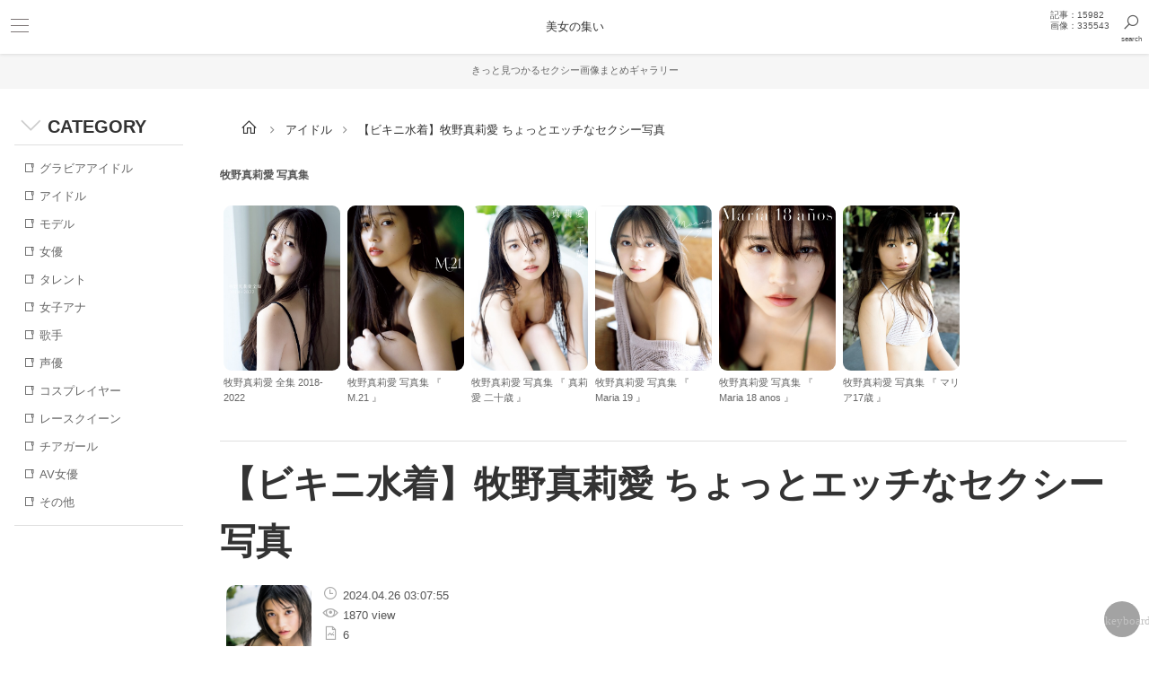

--- FILE ---
content_type: text/html; charset=UTF-8
request_url: https://bizyonotudoi.com/d/15767.html
body_size: 24956
content:
<!DOCTYPE html>
<html lang="ja">
<head>
<meta http-equiv="Content-Type" content="text/html; charset=utf-8">
<meta http-equiv="Content-Style-Type" content="text/css" />
<meta http-equiv="Content-Script-Type" content="text/javascript" />
<meta name="viewport" content="width=device-width, initial-scale=1.0, maximum-scale=1.0">
<meta name="keywords" content="【ビキニ水着】牧野真莉愛 ちょっとエッチなセクシー写真,セクシー,ビキニ,水着,ビキニ水着,,美女の集い,美女の集い,," />
<meta name="description" content="【ビキニ水着】牧野真莉愛 ちょっとエッチなセクシー写真。 セクシー ビキニ 水着 ビキニ水着  【美女の集い】～ハイクオリティ画像ギャラリー～" />
<meta name="referrer" content="unsafe-url">
<meta name="p:domain_verify" content="026769d70517abb61ed56068b01ff1b5"/>

<meta name="google-site-verification" content="S4cWFKBytliLtt8poPXBhU_MqnKOBO0qJuX6X_u0cOA" />

<!-- Google tag (gtag.js) -->
<script async src="https://www.googletagmanager.com/gtag/js?id=G-533JN7Q82E"></script>
<script>
  window.dataLayer = window.dataLayer || [];
  function gtag(){dataLayer.push(arguments);}
  gtag('js', new Date());

  gtag('config', 'G-533JN7Q82E');
</script>



<link rel="alternate" type="application/rss+xml" href="https://bizyonotudoi.com/rss3.php" title="rss" />
<title>【ビキニ水着】牧野真莉愛 ちょっとエッチなセクシー写真 | 美女の集い</title>
<script type="text/javascript" src1="https://ajax.googleapis.com/ajax/libs/jquery/1/jquery.min.js"></script>
<script src1="//ajax.googleapis.com/ajax/libs/jquery/2.1.1/jquery.min.js"></script>

<link rel="dns-prefetch" href="//img-s.bizyonotudoi.com">
<link rel="dns-prefetch" href="//img.bizyonotudoi.com">
<link rel="dns-prefetch" href="//www.googletagmanager.com">
<link rel="dns-prefetch" href="//apis.google.com">
<link rel="dns-prefetch" href="//ajax.googleapis.com">
<link rel="dns-prefetch" href="//www.google-analytics.com">
<link rel="dns-prefetch" href="//pics.dmm.co.jp">
<link rel="dns-prefetch" href="//image.mgstage.com">
<link rel="dns-prefetch" href="//img.sokmil.com">
<link rel="dns-prefetch" href="//fonts.googleapis.com">
<link rel="dns-prefetch" href="//fonts.gstatic.com">
<link rel="dns-prefetch" href="//netdna.bootstrapcdn.com">
<link href="https://netdna.bootstrapcdn.com/font-awesome/4.0.3/css/font-awesome.css" rel="stylesheet">
<link href1="https://fonts.googleapis.com/icon?family=Material+Icons" rel="stylesheet">
<link rel="stylesheet" href1="https://use.fontawesome.com/releases/v5.1.0/css/all.css" integrity="sha384-lKuwvrZot6UHsBSfcMvOkWwlCMgc0TaWr+30HWe3a4ltaBwTZhyTEggF5tJv8tbt" crossorigin="anonymous">
<link rel="stylesheet" href="https://maxst.icons8.com/vue-static/landings/line-awesome/line-awesome/1.3.0/css/line-awesome.min.css">

<link rel="stylesheet" href="https://bizyonotudoi.com/js/emojionearea.min.css">
<script type="text/javascript" src="https://ajax.googleapis.com/ajax/libs/jquery/1.8.3/jquery.min.js"></script>
<script type="text/javascript" src="https://bizyonotudoi.com/js/emojionearea.js"></script>



<link rel="preconnect" href="https://fonts.googleapis.com">
<link rel="preconnect" href="https://fonts.gstatic.com" crossorigin>
<link href="https://fonts.googleapis.com/css2?family=Noto+Serif+JP:wght@200&display=swap" rel="stylesheet"> 







<style>
/* - - - - - - - - - - - - - - - */
/* ■■ 全体のスタイル設定 ■■  */
/* - - - - - - - - - - - - - - - */
*{
    -webkit-transition: all 1.0s;
    -moz-transition: all 1.0s;
    transition: all 1.0s;
    margin:0px;
    padding:0px;
    font-size:10pt;
    color:#555;
    line-height:160%;
    font-family:'ヒラギノ角ゴ Pro W3','Hiragino Kaku Gothic Pro','メイリオ',Meiryo,'ＭＳ Ｐゴシック',sans-serif;}
body{
    width:100%;
    background1:#f0f0f0;
    background1:#f6f6f6;
    background:#fff;
    text-align:center;}
ul{
    list-style-type:none;
}
a{
    text-decoration:none;
    -webkit-transition: all 1.0s;
    -moz-transition: all 1.0s;
    
    
    transition: all 1.0s;
    color:#06c;
    color:#666;}
a:hover{
    text-decoration:underline;
    color:#9cf;
    color:#333;}
.clear{
    margin:0px;
    padding:0px;
    float:none;
    clear:both;
    height:0px;}




.material-icons {
  color:#fc7fb6;
  color:#999;
  font-family: 'Material Icons';
  font-weight: normal;
  font-style: normal;
  font-size1: 32px;
  line-height: 1;
  letter-spacing: normal;
  text-transform: none;
  white-space: nowrap;
  word-wrap: normal;
  direction: ltr;
  -moz-font-feature-settings: 'liga';
  -moz-osx-font-smoothing: grayscale;
  display: inline-flex;
  vertical-align: middle;
}




.top-titlebar{
    color:#444;
    margin:15px 0px 5px 5px;
    font-weight:bold;
    font-size:10pt;
    text-align:left;}
.top-titlebar i{
    margin:0px 2px 0px 0px;}











/* -- ■■page-title■■ -- */
.page-title {
    border-top: solid 1px #dfdfdf;
    padding:15px 0px;
    font-weight: normal;
    background1:#333;
    font-size:15pt;
    font-size:30pt;
    color:#333;
    display:block;
    text-align:left;
    font-weight:bold;}
.page-title a{
    color:#333;
    font-size:15pt;}
@media screen and (max-width: 960px) {
    .page-title {
        margin:30px 10px 15px 10px;
        font-size:13pt;
    }
}







/* -- ■count -- */
.count{
    display:block;
    margin:20px 10px 10px 10px;
    padding:0px;
    text-align:right;}
.count span{
    border-radius: 30px;
    -moz-border-radius: 30px;
    -webkit-border-radius: 30px;
    padding:10px 14px;
    border1:1px solid #ccc;
    background1:#f6f6f6;
    color:#555555;
    font-size:10px;
    font-size:11px;
    font-size1:10pt;
    border1:1px solid #efefef;
    border1:1px solid #ccc;
    background1:#f9f9f9;
}
.count b{
    margin:0px 2px 0px 0px;
    color:#fff;
    color:#295e6a;
    color:#222222;
    font-size:11px;
    font-size:10pt;
    font-weight:bold;}












/* - - - - - */
/* ■kizi 個別記事■  */
/* - - - - - */

.sub-title{
    border-bottom1:1px solid #ccc;
    font-size:11pt;
    padding:5px 0px;
    margin:5px 0px;
    text-align:left;
    color:#000;
    font-weight:bold;}
@media screen and (max-width: 960px) {
    .sub-title{}
}


/* -- kizi-area -- */
.kizi-area{
    position1: absolute;
    margin:0px 0px;
    padding:0px 0px;
    text-align:center;
    float:none;
    clear:both;
    display:block;
}
.kizi-area .p1{
    float:none;
    clear:both;
    display:block;
    border1:1px solid #09c;
    margin:15px 15px;
    position: relative;
}
.kizi-area .p1 img{
    position1: relative;
    position1: absolute;
    border-radius: 10px;
    border-top-left-radius 1: 30px;
    -webkit-border-top-left-radius1: 30px;
    -moz-border-radius-topleft1: 30px;
    border-bottom-right-radius 1: 30px;
    -webkit-border-bottom-right-radius1: 30px;
    -moz-border-radius-bottomright1: 30px;
    width1:360px;
    max-width:100%;
}
@media screen and (max-width: 960px) {
    .kizi-area .p1 img{
        margin-right1:-55px;
        width1:75%;
        max-width:100%;
    }
}

.kizi-area .p2{
    margin: 0px 15px;
    position: static;
    float:none;
    clear:both;
    display:block;}
.kizi-area .p2 a{
    font-size:11pt;
    text-decoration:underline;
    color:#0099cc;}
.kizi-area .p2 a i{
    color:#0099cc;}
.kizi-area .p2 a:hover{
    text-decoration:none;
    color:#000000;}
.kizi-area .p3{
    color:#155e63;
    color:#7cbd1e;
    font-size:11px;
    margin: 0px 15px;
    text-align:center;}
.kizi-area .p2 a:hover i{
    color:#ccc;}
.kizi-area .p4{
    text-align:center;
    margin: 0px 15px;}
.kizi-area .p4 a{
    text-decoration:none;
    margin:10px auto;
    padding:15px;
    display:block;
    border-radius: 5px;
    -moz-border-radius: 5px;
    -webkit-border-radius: 5px;
    border:3px solid #66CCFF;
    background:#0099cc;
    color:#fff;}
.kizi-area .p4 a:hover{
    border:3px solid #000;
    background:#000;
    color:#fff;}
.kizi-sample-douga-pc{
    text-align:center;
    margin: 0px auto;
    display:block;}
.kizi-sample-douga-sp{
    text-align:center;
    margin: 0px auto;
    display:none;}
@media screen and (max-width: 960px) {
    .kizi-sample-douga-pc{
        text-align:center;
        margin: 0px auto;
        display:none;}
    .kizi-sample-douga-sp{
        background:#ccc;
        text-align:center;
        margin: 0px auto;
        display:block;}
    .kizi-sample-douga-sp iframe{
        background:#ccc;
        text-align:center;
        margin: 0px auto;
        display:block;}
}


.kizi-thumb{
    display:block;
    margin:15px;
}
.kizi-thumb ul{
    list-style-type:none;
}
.kizi-thumb li{
    display:block;
    margin:15px 0px;
    display1:inline-block;
    margin1:0px 10px 10px 0px;
    width1:20%;
}
.kizi-thumb li a{
    display:block;
    padding:10px;
    text-align:center;
}
.kizi-thumb li img{
    width1:100%;
    max-width:100%;
}







/* -- kizi-detail-box -- */
.kizi-detail-box{
    margin:15px 15px;
    font-size:9pt;
    text-align:left;}
.kizi-detail-box table{
    border:5px solid #fff;}
.kizi-detail-box th,td{
    padding:15px;}
.kizi-detail-box th{
    font-weight:normal;
    width:100px;
    border:1px solid #fff;
    background:#efefef;}
.kizi-detail-box td{
    border:1px solid #fff;
    background:#fff;}
.kizi-detail-box-title{
    display:block;
    border-top:1px solid #ccc;
    background1:#f0f0f0;
    padding:15px 5px 5px 5px;
    font-weight:bold;
    font-size:9pt;
    text-align:left;}
.kizi-detail-box-body{
    display:block;
    background:#fff;
    padding:0px 5px 15px 5px;
    font-size:9pt;
    text-align:left;}




/* -- kizi-info -- */
.kizi-info-title{
    width:32%;
    display:inline-block;
    border-right:1px solid #ccc;
    background:#f0f0f0;
    padding:10px;
    font-size:9pt;
    text-align:left;}
.kizi-info-body{
    display:inline-block;
    background:#fff;
    padding:10px;
    font-size:9pt;
    text-align:left;}


/* -- kizi-info-onoff -- */
.kizi-info-onoff{
    display:block;
    border:1px solid #ccc;
    border-radius: 4px;
    -moz-border-radius: 4px;
    -webkit-border-radius: 4px;
    margin:15px 15px;
    padding:0px;
    font-size:9pt;
    text-align:left;}
.kizi-info-onoff b{
    font-size:9pt;
    font-weight:bold;
    color:#000;}

/* -- kizi-info-category -- */
.kizi-info-category{
    border:1px solid #ccc;
    border-radius: 4px;
    -moz-border-radius: 4px;
    -webkit-border-radius: 4px;
    margin:15px 15px;
    font-size:9pt;
    text-align:left;}
.kizi-info-category i{
    margin:0px 2px 0px 0px;}
.kizi-info-category a{
    text-decoration:underline;
    font-size:9pt;
    color:#000;
    color:#9c0;}


/* -- kizi-info-actress -- */
.kizi-info-actress{
    border:1px solid #ccc;
    border-radius: 4px;
    -moz-border-radius: 4px;
    -webkit-border-radius: 4px;
    margin:15px 15px;
    font-size:9pt;
    text-align:left;}
.kizi-info-actress i{
    margin:0px 2px 0px 0px;}
.kizi-info-actress a{
    text-decoration:underline;
    font-size:9pt;
    color:#000;
    color:#f39;}


/* -- kizi-info-view -- */
.kizi-info-view{
    border:1px solid #ccc;
    border-radius: 4px;
    -moz-border-radius: 4px;
    -webkit-border-radius: 4px;
    margin:15px 15px;
    font-size:9pt;
    text-align:left;}
.kizi-info-view ul{
    list-style-type:none;}
.kizi-info-view li{
    border-bottom:1px solid #ccc;
    float:none;
    clear:both;
    width:100%;}
.kizi-info-view li:last-child {
    border-bottom:0px;}
.kizi-info-view b{
    font-size:9pt;
    font-weight:bold;
    color:#000;}


/* -- kizi-rating -- */
.kizi-rating{
    display:none;
    margin:0px 15px;
    width:240px;
    font-size:11px;
    text-align:center;
    float:right;}
@media screen and (max-width: 960px) {
    .1kizi-rating{
        margin:15px 15px;
        width:100%;
        font-size:10px;
        text-align:center;
        float:none;
        clear1:both;
        display:block;}
}

.kizi-okini{
    display:none;
    width:240px;
    font-size:11px;
    float:right;}
@media screen and (max-width: 960px) {
    .1kizi-okini{
        margin:15px 0px;
        width:100%;
        font-size:11px;
        text-align:center;
        float:none;
        clear:both;
        display:block;}
}
.kizi-okini-btn{
    margin:0px 0px 1px 0px;
    font-size:11px;
    color: #fff;
    padding:6px;
    border: 1px solid #cccccc;
    background:#666666;}
.kizi-okini-btn:hover {
    color: #960;
    padding:4px;
    border: 3px solid #ffcc00;
    background:#ffff00;}






.kizi-updata-box{
    display:block;
    border:1px solid #ccc;
    border-radius: 4px;
    -moz-border-radius: 4px;
    -webkit-border-radius: 4px;
    margin:15px 15px;
    padding:0px;
    font-size:9pt;
    background:#f0f0f0;
    text-align:left;}
.kizi-updata-title{
    display:block;
    border-bottom:1px solid #ccc;
    padding:10px;
    font-size:9pt;
    background:#f0f0f0;
    text-align:left;}
.kizi-updata-body{
    background:#ffffff;
    display:block;
    padding:10px;
    font-size:9pt;
    text-align:left;}

/* -- kizi-onoff-btn -- */
.kizi-onoff-btn{
    text-align:left;}
.kizi-onoff-btn input{
    border-radius: 4px;
    -moz-border-radius: 4px;
    -webkit-border-radius: 4px;
    margin:0px 0px 1px 0px;
    background:#f0f0f0;
    border:1px solid #ccc;
    color:#666;
    font-size:11px;
    padding:5px;
    text-align:left;}
.kizi-onoff-btn select{
    border-radius: 4px;
    -moz-border-radius: 4px;
    -webkit-border-radius: 4px;
    background:#f0f0f0;
    border:1px solid #ccc;
    color:#999;
    font-size:11px;
    padding:4px 5px;}


/* -- kizi-comment -- */
.kizi-comment{
    margin:0px 15px;
    padding:30px 0px;
    text-align:left;
    width:100%;
    float:none;
    clear:both;
    display:block;}
.kizi-comment ul{
    list-style-type:none;}
.kizi-comment li{
    width: calc(100% - 30px);
    overflow1:hidden;
    font-size:10px;
    margin:5px 0px;
    padding:5px 0px;
    border-bottom:1px dashed #999;
    text-align:left;}
.kizi-comment .time{
    font-size:11px;
    color:#09c;}
.kizi-comment .txt{
    font-size:11px;
    color:#66;}



/* - - - - - - - */
/*  scroll-box   */
/* - - - - - - - */
.kizi-box-title{
    margin: 5px 15px 15px 15px;
    text-align:left;
    font-size:11pt;
    font-weight:bold;
}
.kizi-box .scroll-box{
    width:100%;
    overflow: hidden;
}
.kizi-box .scroll-box ul{
    float:none;
    clear:both;
    display:block;
    margin: 0px 0px 0px 15px;
    padding: 0;
    list-style: none;
    width:100%;
    display: flex;
    overflow-x: scroll;
    -webkit-overflow-scrolling: touch;
    overflow-scrolling: touch;}
.kizi-box .scroll-box li{
    border1:1px solid #f00;
    flex-basis: 100%;
    flex: 0 0 25%;
    flex: 0 0 16%;
    background:#fff;
    overflow:hidden;
    letter-spacing: normal;
    list-style-type:none;
    margin:0px 0px 15px 0px;
    padding:0px 4px;
    display:inline-block;
    float1:left;}
.kizi-box .scroll-box li .image-wrap{
    position: relative;
    overflow: hidden;
    padding-top: 60%;
    padding-top: 75%;
    margin: 5px 5px;
}

.image-wrap img{
    position: absolute;
    top: 50%;
    left: 50%;
    transform: translate(-50%,-50%);
    width: 100%;
    height: 100%;
}
@media screen and (max-width: 900px) {
    .kizi-box .scroll-box li{
        flex: 0 0 40%;
        flex: 0 0 60%;
        flex: 0 0 25%;
        margin:0px 0px 15px 0px;
    }
}
.kizi-box .scroll-box li a{
    display:block;
    color:#555;
    text-decoration:none;
    font-size:11px;
    white-space: nowrap;}
.kizi-box .scroll-box li a img{
    border-radius: 10px;
    -moz-border-radius: 10px;
    -webkit-border-radius: 10px;
    display:block;
    margin:0px 0px 5px 0px;
    width:100%;}
.kizi-box .scroll-box li .title{
    font-size:11px;
    display:block;}

.kizi-box .scroll-box li .image-wrap{
    position: relative;
    overflow: hidden;
    padding-top: 100%;
}
.kizi-box .scroll-box li .image-wrap img{
    border:5px solid #f0f0f0;
    border-radius: 100%;
    width: calc(100% - 16px);
    height: calc(100% - 16px);
    padding:2px;
}
.kizi-box .scroll-box li .image-wrap a:hover img{
    border:1px solid #999;
    padding:6px;
}




/* - - - - -   */
/* ■FORM■    */
/* - - - - -   */
.entry-form{
    text-align:left;
    margin:15px 0px;}
.entry-form input{
    padding:5px;}
.entry-form input.btn{
    text-align:center;
    padding:5px 10px;}
.entry-form .setumei{
    font-size:10px;}






/* - - - - -   */
/* ■USER■    */
/* - - - - -   */
.form{
    text-align:left;
    margin:15px 0px;}



















    #wrapper{
        color:#999;}









.header-link{
        font-size1:0;}
.header-link li{
        width:48%;
        display:inline-block;}
.header-link a{
        text-deocration:none;
        color:#fff;
        margin:0px 0px 2px 0px;
	background: #99b0c2;
	background: #ccc;
        border:3px double #fff;
        padding:5px 0px;
        font-size:9pt;
        display:block;}
.header-link a:hover{
        color:#fff;
        padding:5px 0px;
	background: #666;
        border:3px double #fff;}
.header-pickup-tag-list{
        border1:1px solid #C2CFDA;}
.header-pickup-tag-list li a{
        color1:#fff;
	background1: #99b0c2;}
.header-pickup-tag-list li a:hover{
        color1:#59606d;
        color1:#fff;
	background1: #70acb1;
	background1: #59606d;}




.kizi-bottomlist{
    float:none;
    clear:both;
    margin:15px 0px;}
.index_kizi_bottom_actress{
    background:#efefef;
    float:none;
    clear:both;
    text-align:left;
    padding:15px 15px;
    margin:15px 0px;}
.index_kizi_actress_list{
    background:#fff;
    border:1px solid #ccc;
    border-radius: 4px;
    -moz-border-radius: 4px;
    -webkit-border-radius: 4px;
    margin: 10px 0px;
    padding: 15px 15px;
    float:none;
    clear:both;
    text-align:left;}
.index_kizi_actress_list .title{
    display:block;
    width:100%;
    float:none;
    clear:both;
    border-top1:1px solid #cccccc;
    margin:20px 0px 0px 0px;
    padding:0px 0px;}
.index_kizi_actress_list strong{
    color:#666666;}
.index_kizi_actress_list ul{
    float:none;
    clear:both;
    list-style-type:none;}
.index_kizi_actress_list li{
    margin:0px;
    padding:0px;
    line-height:28pt;
    display:inline-block;}
.index_kizi_actress_list li a{
    font-size:11px;
    text-decoration:none;
    color:#555;
    border-radius: 4px;
    -moz-border-radius: 4px;
    -webkit-border-radius: 4px;
    background:#fff;
    background: -moz-linear-gradient(top,  #ffffff 0%, #f6f6f6 47%, #f0f0f0 100%); /* FF3.6-15 */
    background: -webkit-linear-gradient(top,  #ffffff 0%,#f6f6f6 47%,#f0f0f0 100%); /* Chrome10-25,Safari5.1-6 */
    background: linear-gradient(to bottom,  #ffffff 0%,#f6f6f6 47%,#f0f0f0 100%); /* W3C, IE10+, FF16+, Chrome26+, Opera12+, Safari7+ */
    filter: progid:DXImageTransform.Microsoft.gradient( startColorstr='#ffffff', endColorstr='#f0f0f0',GradientType=0 ); /* IE6-9 */
    border:1px solid #ccc;
    margin:0px 4px 4px 0px;
    padding:8px 8px;}
.index_kizi_actress_list li a:hover{
    color:#fff;
    background:#999;}






.tag-box{
    float:none;
    clear:both;
    text-align:left;
    padding1:10px 10px;
    margin:0px 0px;}
.tag-box .tag-box-title{
    display:block;
    width:100%;
    float:none;
    clear:both;
    border-top1:1px solid #cccccc;
    margin:20px 0px 0px 0px;
    padding:0px 0px;}
.tag-box strong{
    color:#666666;}
.tag-box ul{
    float:none;
    clear:both;
    list-style-type:none;}
.tag-box li{
    margin:0px;
    padding:0px;
    line-height:28pt;
    display:inline-block;}
.tag-box li a{
    font-size:11px;
    text-decoration:none;
    color:#555;
    border-radius: 5px;
    -moz-border-radius: 5px;
    -webkit-border-radius: 5px;
    border:1px solid #ccc;
    margin:0px 4px 0px 0px;
    padding:8px 8px;
    background:#fff;}
.tag-box li a:hover{
    color:#fff;
    background:#999;}





/* ■./actress */
.actress_cnt{
    font-size:9pt;
    border:1px solid #ccc;
    margin:10px 10px;
    padding:10px;
    display:inline-block;
    text-align:center;}
.actress-index-box{
    position: relative;
    margin: 20px 10px;
    padding: 10px;
    border: solid 3px #f99;}
.actress-index-box .title{
    position: absolute;
    display: inline-block;
    top: -31px;
    left: -3px;
    padding: 0 12px;
    height: 29px;
    line-height: 29px;
    vertical-align: middle;
    font-size: 9pt;
    background: #f99;
    color: #ffffff;
    font-weight: bold;
    border-radius: 5px 5px 0 0;}
.actress-index-box li{
    display:inline-block;}
.actress-index-box li a{
    font-size:9pt;
    padding:5px;
    color:#f99;
    display:block;}
.actress-index-box li a:hover{
    color:#000;}

.toieba-box{
    display:block;
    float:none;
    clear:both;
    border-radius: 4px;
    -moz-border-radius: 4px;
    -webkit-border-radius: 4px;
    background:#e0e0e0;
    padding:15px;
    margin:10px;}
.toieba-box-title{
    text-align:left;
    padding:0px 0px 10px 0px;
    text-shadow1: 0 1px 0 rgba(255,255,255,.5);
    color:#666;}
.toieba-box ul{
    border-radius: 4px;
    -moz-border-radius: 4px;
    -webkit-border-radius: 4px;
    background:#fff;
    padding:15px;
    box-shadow: 0 0px 4px 0px #ccc;
    border-radius: 10px;
    -moz-border-radius: 10px;
    -webkit-border-radius: 10px;
    display:block;
    float:none;
    clear:both;
    border:1px solid #fff;
    padding:10px 10px;
    margin:0px;}
.toieba-box li{
    margin:0px;
    padding:0px;
    line-height:30pt;
    display:inline;}
.toieba-box li a{
    font-size:11px;
    text-decoration:none;
    color:#555;
    border-radius: 5px;
    -moz-border-radius: 5px;
    -webkit-border-radius: 5px;
    border:1px solid #ccc;
    margin:0px 1px 0px 0px;
    padding:8px 8px;
    background:#fff;}
.toieba-box li a:hover{
    color:#fff;
    border:1px solid #999;
    background:#999;}









.more{
    display:block;
    margin:5px auto 5px  auto;
    text-align:center;}
.more a{
    display:block;
    width:50%;
    font-size:9pt;
    text-decoration:none;
    color:#999;
    color:#fff;
    border-radius: 50px;
    -moz-border-radius: 50px;
    -webkit-border-radius: 50px;
    border:0px solid #ccc;
    background:#fff;
    background:#999;
    margin:0px auto;
    padding:5px 10px;}
.more a:hover{
    color:#fff;
    background:#333;}




.get iframe{
     border:0px;
     width:1px;
     height:1px;
}




.ranking-kako-navi{
    text-align:left;
    background:#f0f0f0;
    margin:15px auto;
    padding:30px 15px;
}
.ranking-kako-navi li{
    display:inline-block;
}
.ranking-kako-navi a.dd{
    display:block;
    padding:15px 15px;
    border-radius: 4px;
    -moz-border-radius: 4px;
    -webkit-border-radius: 4px;
    border:1px solid #dfdfdf;
    background:#fff;
}






.more-botan{
    margin:5px 15px;
    text-align:right;
}
.more-botan span{
    display:block;
    margin:0px 0px 0px 75%;
    width:25%;
}
.more-botan a{
    display:block;
    font-size:10px;
    border:1px solid #dfdfdf;
    background:#dfdfdf;
    padding:10px 10px;
    text-align:center;
    border-radius: 50px;
    -moz-border-radius: 50px;
    -webkit-border-radius: 50px;
}













.block-title{
    color: #333;
    font-size: 14pt;
    font-size: 11pt;
    font-weight: normal;
    font-weight1: bold;
    line-height: 150%;
    margin: 30px 10px 15px 10px;
    padding: 5px 0px;
    text-align:left;
    border-bottom1:2px solid #ccc;
    float:none;
    clear:both;
    display:block;
}

.block-title {
  position: relative;
  padding: 1.5rem 2rem;
  padding: 15px 20px;
  color: #fff;
  border-radius: 10px;
  border-radius: 15px;
  border-radius: 8px;
  background: #222;
}

.block-title:after {
  position: absolute;
  bottom: -12px;
  left: 1em;
  left: 25px;
  width: 0;
  height: 0;
  content: '';
  border-width: 15px 15px 0 15px;
  border-style: solid;
  border-color: #222 transparent transparent transparent;
}




.block-title2 {
  color: #333;
  font-size: 14pt;
  font-weight: bold;
  text-align:left;
  position: relative;
  padding: 1.5rem 2rem;
  padding: 10px 10px;
  margin: 30px 10px 15px 10px;
  border-bottom: 3px solid #d8d8d8;
  border-radius1: 10px;
  background1: #f9f9f9;}
.block-title2:before {
  position: absolute;
  bottom: -14px;
  left: 1em;
  width: 0;
  height: 0;
  content: '';
  border-width: 14px 12px 0 12px;
  border-style: solid;
  border-color: #d8d8d8 transparent transparent transparent;}
.block-title2:after {
  position: absolute;
  bottom: -10px;
  left: 1em;
  width: 0;
  height: 0;
  content: '';
  border-width: 14px 12px 0 12px;
  border-style: solid;
  border-color: #f9f9f9 transparent transparent transparent;
}







.block-title3 {
  margin: 80px 10px 15px 10px;
  position: relative;
  padding: 1rem 2rem;
  padding: 30px;
  text-align: center;
  border: 3px solid #222;
  border-radius: 0 10px 10px 10px;
}
.block-title3:before {
  font-size: 15px;
  font-size: 1.5rem;
  font-size: 10pt;
  position: absolute;
  top: -24px;
  left: -3px;
  height: 24px;

  top: -38px;
  height: 18px;
  padding: 0 1em;
  padding: 10px 20px;
  content1: 'POINT';
  content: '注目プレイ・見どころ';
  color: #fff;
  border-radius: 10px 10px 0 0;
  background: #222;
}
span.pickup-txt{
    color: #000;
    background:#ff0;
    padding: 2px;
}




.block-body{
    color: #666;
    font-size: 10pt;
    font-weight: normal;
    line-height: 150%;
    margin: 0px 10px 35px 10px;
    padding: 10px 0px;
    text-align:left;
    border1:1px solid #ccc;
    float:none;
    clear:both;
    display:block;
}

.img-area{
    margin: 0px 0px 30px 0px;
    border1:1px solid #f00;
}
.img-area img{
    width:100%;
}
.kizi-iine-botan{
    border-radius: 30px;
    -moz-border-radius: 30px;
    -webkit-border-radius: 30px;
    width:15%;
    width:30px;
    display:block;
    margin:-80px auto 20px auto;
    padding:10px 10px;
    background:#fae3d9;
    color:#f66;
    text-align:center;
    float:right;
}
.kizi-iine-botan input.eroine-botan[type="submit"],
.kizi-iine-botan input.eroine-botan[type="button"] {
    border-radius: 0;
    -webkit-box-sizing: content-box;
    -webkit-appearance: button;
    appearance: button;
    border: none;
    box-sizing: border-box;
    cursor: pointer;
    background:#fae3d9;
    color:#f66;
    font-size:14pt;
}


/* -- kizi-txt 詳細テキスト -- */
.block-syousai {
  position: relative;
  padding: 1em 2em;
  margin:45px 15px;
  padding:45px 45px;
  padding1:30px;
  padding1:20px;
  text-align: left;
  font-size:10pt;
  line-height:180%;
  color:#111;
}
@media screen and (max-width: 960px) {
    .block-syousai {
          padding:20px;}
}
.block-syousai:before,
.block-syousai:after {
  position: absolute;
  content: '';
}

.block-syousai:after {
  top: 0;
  left: 0;
  width: 50px;
  height: 50px;
  border-top: 2px solid #000;
  border-left: 2px solid #000;
}

.block-syousai:before {
  right: 0;
  bottom: 0;
  width: 50px;
  height: 50px;
  border-right: 2px solid #000;
  border-bottom: 2px solid #000;
}


/* -- 概要 -- */
.block-gaiyou{
    border1:1px solid #ccc;
    margin:20px 10px;
    padding:10px 10px 30px 10px;
    background1:#fae3d9;
    background-image1: linear-gradient(90deg, #FF99AC 0%, #ffdde1 100%);
    border-radius:10px;

    background-color: #fce043;
    background-image: linear-gradient(315deg, #fce043 0%, #fb7ba2 74%);
    background-color: #fb7ba2;
    background-image: linear-gradient(315deg, #fb7ba2 0%, #f5e3e6 74%);
    background-color: #d9e4f5;
    background-image: linear-gradient(315deg, #d9e4f5 0%, #f5e3e6 74%);
    background-color: #d9e4f5;
    background-image: linear-gradient(270deg, #d9e4f5 0%, #f5e3e6 80%);


}
.block-gaiyou li{
    border-bottom:1px dotted #333;
    display:block;
    margin:15px 15px;
    float:none;
    clear:both;
    display:block;
}
.block-gaiyou li:first-child {
    border-bottom:0px dotted #fff;
}
.block-gaiyou li .t{
    float:left;
    display:block;
    padding:20px 0px;
    width:25%;
    font-size:10pt;
    color:#333;
}
.block-gaiyou li .b{
    float:right;
    display:block;
    padding:20px 0px;
    width:calc(75% - 10px);
    font-size:10pt;
    color:#333;
}
.block-gaiyou li .b a{
    color:#333;
}
.block-gaiyou li .b a:hover{
    text-decoration:underline;
}
.block-actress{
    text-align:left;
    border1:1px solid #ccc;
    margin:25px 10px;
    padding:30px;
    color:#000;
    border-radius:10px;
    background-color: #d9e4f5;
    background-image: linear-gradient(270deg, #d9e4f5 0%, #f5e3e6 80%);


}


/* -- detail-link -- */
.detail-link{
    margin:0px 0px 10px 0px;
    float:none;
    clear:both;
    display:block;
    float1:left;
    width1:100%;
}
.detail-link ul{
    list-style-type:none;
}
.detail-link li{
    float:left;
    margin:10px 10px 10px 0px;
    border1:1px solid #ccc;
}
.detail-link li .material-icons{
    font-size:16pt;
}


/* -- kizi-info -- */
.kizi-info{
    float:left;
    float1:none;
    clear1:both;
    display1:block;
}
.kizi-info ul{
    list-style-type:none;
}
.kizi-info li{
    border-radius: 5px;
    -moz-border-radius: 5px;
    -webkit-border-radius: 5px;
    display:inline-block;
    border:1px solid #dfdfdf;
    padding:10px 10px 10px 8px;
    padding:0px;
    margin:0px 5px 0px 0px;
}
.kizi-info li span{
    padding:10px 10px 10px 10px;
    background1:#fff;
    font-size:10pt;
}
.kizi-info li span.material-icons{
    background:#efefef;
    font-size:10pt;
}






/* -- kizi-tag -- */
.kizi-tag{
    border1:1px solid #ccc;
    margin1:15px 0px;
    padding1:15px 0px;
    text-align:center;
    text-align:left;
    width:100%;
    width1:calc(100% - 30px);
    float:none;
    clear:both;
    display:block;}
.kizi-tag li{
    text-align:center;
    letter-spacing: normal;
    list-style-type:none;
    margin:0px 0px;
    padding:0px;
    line-height:150%;
    display:inline-block;
    float1:left;}
.kizi-tag li a{
    display:block;
    border-radius: 5px;
    -moz-border-radius: 5px;
    -webkit-border-radius: 5px;
    background:#fff;
    border:1px solid #ccc;
    border:1px solid #c7b198;
    border:1px solid #ffebb7;
    border:1px solid #FFE4B9;
    border:1px solid #dfdfdf;
    color:#777;
    color:#c7b198;
    color:#785e4d;
    color:#ffbe00;
    color:#C9A229;
    color:#555;
    color:#111;

    background: -moz-linear-gradient(top,  #ffffff 0%, #f0f0f0 47%, #e0e0e0 100%); /* FF3.6-15 */
    background: -webkit-linear-gradient(top,  #ffffff 0%,#f0f0f0 47%,#e0e0e0 100%); /* Chrome10-25,Safari5.1-6 */
    background: linear-gradient(to bottom,  #ffffff 0%,#f0f0f0 47%,#e0e0e0 100%); /* W3C, IE10+, FF16+, Chrome26+, Opera12+, Safari7+ */
    filter: progid:DXImageTransform.Microsoft.gradient( startColorstr='#ffffff', endColorstr='#e0e0e0',GradientType=0 ); /* IE6-9 */
    background:#fff;


    margin:0px 5px 5px 0px;
    padding:10px 10px 10px 8px;
    text-decoration:none;
    font-size:10pt;}
.kizi-tag li a:hover{
    color:#000;
    background:#fff;
    text-decoration:underline;}
.kizi-tag li a i{
    font-size:12px;
    color:#ccc;
    margin:0px 3px 0px 0px;
}
@media screen and (max-width: 960px) {
    .kizi-tag{
        margin:0px 0px;
        padding1:30px 0px;
        text-align:left;
        width1:calc(100% - 30px);
        float:none;
        clear:both;
        display:block;}
}



.comment-list{
    margin:20px 0px;
}
.comment-list li{
    margin:10px 0px;
    padding:10px 10px;
    border-bottom:1px dotted #666;
}
.comment-list li .icon img{
    width:32px;
}












/* -- kizi-form -- */
.kizi-form{
  border-radius: 10px;
    margin:20px 0px;
    padding:30px;
    background:#efefef;

    background-color1: #d9e4f5;
    background-image1: linear-gradient(270deg, #d9e4f5 0%, #f5e3e6 74%);

    font-size:11px;
    text-align:left;}
@media screen and (max-width: 960px) {
    .kizi-form{
        padding:15px;
    }
}

.kizi-form input{
    padding:5px;}
.post-icon li{
    border-radius: 4px;
    border:1px solid #ccc;
    display:inline-block;
    margin:3px;
    padding:9px;
    background:#fff;
}
.post-icon li img{
    width:32px;
}




.kizi-form .hissu{
    color:#f00;
    font-weight1:bold;
    font-size:13pt;
    margin:4px;
}
.kizi-form div.t {
  margin-bottom1: 2em;
  margin:0px 0px 0px 0px;
  border-radius1: 10px;
  border-radius1: 40px;
  background1: #999;
  color:#000;
  font-weight:bold;
  font-size:14pt;
  border-left1:2px solid #d2a813;
  border-left1:2px solid #fb7ba2;
  padding: 8px 0px 8px 15px;
}
.kizi-form div.t i{
  margin:0px 3px 0px 0px;
  color:#ccc;
  color:#c90;
  color:#d2a813;
  color:#fb7ba2;
}
.kizi-form div.t {
    position: relative;
    padding:25px 10px 28px 10px;
    padding: 8px 0px 8px 25px;
}
.kizi-form div.t:before {
  position: absolute;
  top: 0;
  left: 0;
  width: 5px;
  height: 100%;
  content: '';
  background-image: -webkit-repeating-linear-gradient(135deg, #fb7ba2, #fb7ba2 1px, transparent 1px, transparent 3px);
  background-image: repeating-linear-gradient(-45deg, #fb7ba2, #fb7ba2 1px, transparent 1px, transparent 3px);
  background-size: 4px 4px;
  -webkit-backface-visibility: hidden;
  backface-visibility: hidden;

}




.kizi-form div.b {
  border-left1:2px solid #ccc;
  padding: 8px 0px 8px 15px;
  margin:0px 0px 30px 0px;
}
.kizi-form div.b {
    position: relative;
    padding:25px 10px 28px 10px;
    padding: 8px 0px 8px 25px;
}
.kizi-form div.b:before {
  position: absolute;
  top: 0;
  left: 0;
  width: 5px;
  height: 100%;
  content: '';
  background-image: -webkit-repeating-linear-gradient(135deg, #666, #666 1px, transparent 1px, transparent 3px);
  background-image: repeating-linear-gradient(-45deg, #666, #666 1px, transparent 1px, transparent 3px);
  background-size: 4px 4px;
  -webkit-backface-visibility: hidden;
  backface-visibility: hidden;
}


.kizi-form textarea {
  border-radius: 0px;
  -moz-border-radius: 0px;
  -webkit-border-radius: 0px;
  background: #fff;
  border: 1px solid #ccc;
  box-sizing: border-box;
  -moz-box-sizing: border-box;
  -webkit-box-sizing: border-box;
  -webkit-appearance: none;
  font-size: 14px;
  padding: 10px;
  height: 120px;
  width: 100%;
}
.kizi-form input[type=text] {
  border-radius: 0px;
  -moz-border-radius: 0px;
  -webkit-border-radius: 0px;
  background: #fff;
  border: 1px solid #ccc;
  box-sizing: border-box;
  -moz-box-sizing: border-box;
  -webkit-box-sizing: border-box;
  -webkit-appearance: none;
  font-size: 14px;
  padding: 10px;
  height: 40px;
  width: 100%;
}
.kizi-form input[type=submit].botan{
    background:#fb7ba2;
    border:0px solid #fff;
    border-radius: 4px;
    -webkit-border-radius: 4px;
    -moz-border-radius: 4px;
    color:#fff;
    font-size: 12pt;
    font-weight:bold;
    width: calc(100% - 60px);
    width: calc(100% - 30px);
    width: 100%;
    padding:15px 0px;
    margin:10px 0px;
}
.kizi-form input[type="text"]:focus {
    border:1px solid #e4406f;}
.kizi-form textarea:focus {
    border:1px solid #e4406f;}




.video-area{
    margin:0px 0px 20px 0px;
}
.video-area iframe script{
    width:100%;
    height:540px;
}
@media screen and (max-width: 960px) {
    .video-area iframe script{
        width:100%;
        height:240px;}
}



.bg{
    background-image: linear-gradient( 64.3deg,  rgba(254,122,152,0.81) 17.7%, rgba(255,206,134,1) 64.7%, rgba(172,253,163,0.64) 112.1% );
background-image: radial-gradient( circle farthest-corner at 10% 20%,  rgba(255,229,168,1) 0%, rgba(251,174,222,1) 100.7% );
background-image: radial-gradient( circle 344px at 10.4% 0%,  rgba(242,185,252,1) 39.3%, rgba(250,254,190,1) 80.7% );
    background-image: linear-gradient( 64.3deg,  rgba(242,185,252,1) 64.7%, rgba(250,254,190,1) 112.1% );

background-image: linear-gradient( 110.4deg,  rgba(255,196,254,1) 9.6%, rgba(251,229,123,1) 91% );
background-image: radial-gradient( circle 879px at 10.4% 22.3%,  rgba(255,235,238,1) 0%, rgba(251,229,123,1) 50.6% );

background-image: radial-gradient( circle farthest-corner at 3.9% 11.3%,  rgba(237,120,153,1) 0%, rgba(238,216,190,1) 71.6%, rgba(249,238,221,1) 99.8% );


background-color: #efecec;
background-image: linear-gradient(315deg, #efecec 0%, #f9aba4 74%);





background-image: radial-gradient( circle farthest-corner at 10% 20%,  rgba(245,255,204,1) 0%, rgba(255,226,226,1) 90% );

background-image: radial-gradient( circle farthest-corner at 10% 20%,  rgba(255,226,226,1) 0%, rgba(245,255,204,1) 90% );


background-image: radial-gradient( circle farthest-corner at 10% 20%,  rgba(246,211,252,1) 0%, rgba(253,246,254,1) 90% );


background-image: radial-gradient( circle farthest-corner at 10% 20%,  rgba(246,211,252,1) 0%, rgba(245,255,204,1) 90% );




background-image: radial-gradient( circle farthest-corner at 10% 20%,  rgba(255,252,214,1) 0%, rgba(255,102,102,0.44) 90% );


background-image: linear-gradient( 89.7deg,  rgba(246,211,252,1) 0.3%, rgba(242,150,150,1) 0.3%, rgba(255,102,102,0.44) 89.8% );




    background-color: #d9e4f5;
    background-image: linear-gradient(270deg, #d9e4f5 0%, #f5e3e6 80%);




background-image: linear-gradient( 179.4deg,  rgba(253,240,233,1) 2.2%, rgba(255,194,203,1) 96.2% );
background-image: linear-gradient( 270deg,  rgba(253,223,168,1) 2.2%, rgba(255,194,203,1) 96.2% );
background-image: linear-gradient( 270deg,  rgba(253,223,168,1) 2.2%, rgba(254,233,233,1) 96.2% );

background-image: radial-gradient( circle farthest-corner at 10% 20%,  rgba(248,219,219,1) 0%, rgba(255,250,200,1) 90% );
background-image: radial-gradient( circle farthest-corner at 20% 40%,  rgba(248,219,219,1) 10%, rgba(248,248,248,1) 40%, rgba(255,244,169,1) 80% );
background-image: radial-gradient( rgba(248,219,219,1) 10%, rgba(248,248,248,1) 40%, rgba(255,244,169,1) 80% );

background-image: linear-gradient( 270deg,  rgba(255,244,169,1) 10.2%, rgba(248,248,248,0.5) 40%, rgba(248,219,219,1) 70.2% );
background-image: linear-gradient( 270deg,  rgba(255,244,169,1) 10.2%, rgba(248,219,219,1) 70.2% );

}







.share-pinterest{
}
.share-pinterest img{
    background: #fff;
    width:36px;
    padding:2px;
    border-radius: 100%;
}
.share-pinterest-video{
    position:absolute;
    right:0;
    z-index:1000;
    text-align:right;
    margin:-55px 0px 0px -45px;
}
.share-pinterest-tw{
    position:absolute;
    right:0;
    z-index:1000;
    text-align:right;
    margin:-55px 0px 0px -55px;
}



.msg{
    display:block;
    float:none;
    clear:both;
    margin:15px 15px;
}
.msg span{
    display:block;
    padding:10px;
    text-align:center;
    font-size:10pt;
    background:#FFE1E1;
    color:#FF74B1;
    border-radius: 20px;
}/* - - - - - - -   */
/* ■  LAYOUT  ■  */
/* - - - - - - -   */


html,
body {
height:auto;
}




.contents-width{
    margin:0 auto;
    width:1250px;
    width:1190px;
    width:1240px;
    width:1200px;
    width:100%;
}
.top-titlebar{
    margin:0 auto;
    width:1250px;
    width:1190px;
    width:1240px;
    width:1200px;
    width:100%;
}
#breadcrumbs {
    margin:0 auto;
    width:1250px;
    width:1190px;
    width:1240px;
    width:1200px;
    width:100%;
}

#container{
    margin:0 auto;
    padding:10px 0px;
    width:1250px;
    width:1190px;
    width:1240px;
    width:1200px;
    width:100%;
}
#main{
    border-top1:1px solid #f00;
    margin:0px 25px 0px 0px;
    display:block;
    overflow: hidden;
    width:730px;
    width:1030px;
    width:870px;
    width:920px;
    width:860px;
    width:840px;
    width: calc(100% - 270px);
    float:left;
    float:right;
}
#sidebar{
    border-right1:1px solid #dfdfdf;
    border-top1:1px solid #f00;
    background1:#ccc;
    margin:0px 0px 0px 0px;
    display:block;
    overflow: hidden;
    width:220px;
    height1:1000px;
    float:left;
}


@media screen and (max-width: 960px) {
    .contents-width{
        margin:0 auto;
        width:100%;
    }
    .top-titlebar{
        margin:0 auto;
        width:100%;
    }
    #breadcrumbs{
        margin:0 auto;
        width1: calc(100% - 20px);
    }
}



/* ■■Minimum width of 600 pixels.(TABLET SP) */
/* @media screen and (min-width: 100px) { */
/* @media screen and (min-width: 100px) { */
@media screen and (max-width: 960px) {
    #container{
        margin:0px auto;
        padding:15px 0px;
        width:100%;
        float:none;
        overflow:hidden;
        display:block;}
    #header{
        background:#fff;
        margin:0px 0px 0px 0px;
        padding:0px 0px;
        width1:100%;
        float:none;
        clear:both;
        overflow:hidden;
        display:block;}
    #sidebar-left{
        display:block;
        overflow:hidden;
        margin:10px 0px;
        padding:0px;
        width:100%;
        float:none;}
    #main{
        margin:10px 0px;
        display:block;
        overflow: hidden;
        width:100%;
        float:none;}
    #sidebar{
        margin:10px 0px;
        display:block;
        overflow: hidden;
        width:100%;
        float:none;}

}
/* ■■Minimum width of 600 pixels.(TABLET) END *//* - - - - - - - */
/* ■  PAGER  ■  */
/* - - - - - - - */


.pager{
    float:none;
    clear:both;
    background1:#ccc;
    border-top1:1px solid #ccc;
    border-bottom1:1px solid #ccc;
    background1:#f0f0f0;
    padding:15px;
    margin:15px 0px;
    text-align:center;}
.pager li{
    display:inline-block;
    text-align:center;}
.pager li span.now{
    color:#333;
    font-weight:bold;
    padding:4px 4px;}
.pager li a.num{
    border-radius: 5px;
    -moz-border-radius: 5px;
    -webkit-border-radius: 5px;
    text-decoration:none;
    border:1px solid #ccc;
    background:#f0f0f0;
    width:35px;
    padding:4px 8px;
    text-align:center;}
.pager li a.num:hover{
    color:#fff;
    border:1px solid #333;
    background:#333;}


.pager .btn{
    border-radius: 5px;
    -moz-border-radius: 5px;
    -webkit-border-radius: 5px;
    text-decoration:none;
    border:1px solid #ccc;
    background:#f0f0f0;
    width:35px;
    padding:4px 8px;
    text-align:center;}/* - - - - - - - */
/* ■ HEADER ■  */
/* - - - - - - - */


.scrollgress{
  z-index: 9999;/*他のposition指定しているエリアより前に出すためz-indexの数字を大きく*/
  top:60px!important;/* fixedで設置しているheaderの高さよりも下にバーを出す*/
}


h1{
    /* ▼改行を禁止した上で、はみ出る分量は「…」記号で省略 */
    text-overflow: ellipsis;
    white-space: nowrap;
    overflow: hidden;
    background:#fff;
    border-bottom:1px solid #dfdfdf;
    color:#ccc;
    height:15px;
    margin:-50px 0px 0px 0px;
    padding1:2px 5px 2px 5px;
    text-align:left;
    z-index:1;
    font-size:9px;
    font-weight:normal;}
@media screen and (max-width: 960px) {
    h1{
        display1:none;}
}


.site-header{
    top:0;
    z-index:10010;
    position:fixed;
    overflow:hidden;
    width:100%;
    height:40px;
    height:60px;
    display1:block;
    border-bottom1:1px solid #efefef;
    border1:1px solid #f00;
    background:#f0f0f0;
    background:#111;
    background:#fff;
    box-shadow: 0px 0px 4px 0px #999;
    box-shadow: 0px 0px 4px 0px #ccc;
}
.site-header .site-title{
    display: block;
    text-align:center;
    border1:1px solid #f00;
    margin:20px 0px 0px 0px;
    color:#666;
    background1:#ccc;
    font-size:11px;
    font-weight:normal;}
.site-header .site-title a{
    cursor1:pointer;
    color:#7c7575;
    color:#aaa;
    color:#666;
    color:#333;
    text-decoration:none;
    font-size:13px;
    font-weight:normal;}
.site-header .site-title a:hover{
    color:#f36;}
.site-description{
    overflow:hidden;
    display: block;
    background:#f6f6f6;
    border-bottom1:1px solid #dfdfdf;
    color:#aaa;
    height1:25px;
    margin:92px 0px 0px 0px;
    padding:12px 0px;
    text-align:center;
    font-size:10px;
    font-weight:normal;}
.site-description span{
    display: block;
    color:#666;
    margin:0px auto;
    font-size:11px;
}
@media screen and (max-width: 960px) {
    .1site-description span{
        font-size:9px;
        animation: flowing 10s linear infinite;    /*アニメーション*/
        transform:translateX(100%);                /*最初の位置*/
    }
    @1keyframes flowing {
        100% {
            transform:translateX(-100%);    /*終了の位置*/
        }
    }
}


#header-contents:after{
    content: ".";
    display: block;
    height: 0;
    font-size:0;
    clear: both;
    visibility:hidden;
}




/* - - - - - - - */
@media screen and (min-width: 960px) {
#header-contents{
        margin:0px auto;
        padding:0px 0px;
        width1:1080px;
        float:none;
        clear:both;
        display:block;}

}
/* - - - - - - - */











.search-form{
    border:0px solid #ff0;
    background1:#f0f0f0;
    background1:#fff;
    background:#e0e0e0;
    width1:140px;
    height:55px;
    margin:15px 0px 5px 0px;
    margin:110px 0px 5px 0px;
    padding:0px 0px 0px 0px;
    text-align:center;}
.search-form input[type="text"],
.search-form input[type="submit"],
.search-form input[type="button"] {
  border-radius: 0;
  -webkit-box-sizing: content-box;
  -webkit-appearance: button;
  appearance: button;
  border: none;
  box-sizing: border-box;
  cursor: pointer;
}
.search-form input[type="text"]::-webkit-search-decoration,
.search-form input[type="submit"]::-webkit-search-decoration,
.search-form input[type="button"]::-webkit-search-decoration {
  display: none;
}
.search-form input[type="text"]::focus,
.search-form input[type="submit"]::focus,
.search-form input[type="button"]::focus {
  outline-offset: -2px;
}
.search-form input.txt{
    float:left;
    font-size:9pt;
    border:1px solid #dfdfdf;
    border:1px solid #ccc;
    border-right:0px solid #fff;
    margin:0px 0px;
    padding:2px 2px;
    height:40px;
    width:178px;
    width:calc(85% - 2px);}
.search-form input.btn{
    float:right;
    color:#fff;
    background:#000;
    background:#7c7575;
    background:#333;
    display:block;
    font-size:12pt;
    border:1px solid #dfdfdf;
    padding:2px 2px;
    height:40px;
    width:180px;
    width:30%;
    width:calc(15% - 2px);}

.search-form input.txt{
    border:0px;
    background:#f9f9f9;
    font-size:10pt;
}
.search-form input.txt::-webkit-input-placeholder { /* WebKit, Blink, Edge */
  color:#ccc;
}
.search-form input.txt:-ms-input-placeholder { /* Internet Explorer 10-11 */
  color:#ccc;
}
.search-form input.txt::placeholder{ /* Others */
  color:#ccc;
}
.search-form input.btn:before{
    margin:0px 5px 0px 0px;
    font-family: 'Material Icons';
    content: "\E8B6";
    font-size:20pt;
    color:#f00;
}
.search-form input.btn{
    border-radius: 5px;
    -moz-border-radius: 5px;
    -webkit-border-radius: 5px;
    font-size:10pt;
}


@media screen and (max-width: 960px) {
    .search-form{
        overflow: hidden;
        display:block;
        height:42px;
        margin:15px auto;
        margin:100px auto 15px auto;
        padding:5px 10px;
        text-align:center;}


}














.header-tag{
    padding:0px 0px 0px 0px;
    margin:0px 0px 0px 0px;
    clear:both;
    float:none;}
.header-tag-tab{
    color1:#333333;
    margin:0px 0px 0px 0px;
    display:block;
    clear:both;
    float:none;}
.header-tag-tab ul{
    list-style-type:none;}
.header-tag-tab li{
    border-radius: 6px;
    -moz-border-radius: 6px;
    -webkit-border-radius: 6px;
    padding:5px 14px 5px 0px;
    margin:10px 10px 10px 0px;
    float:left;}
.header-tag-tab li i{
    color:#3d84a8;
    color:#999;
    margin:0px 4px 0px 0px;}
.header-tag-tab li span{
    color:#3d84a8;
    color:#222;
    padding1:0px 0px 1px 0px;
    margin:0px 0px 0px 2px;
    font-size:9pt;}



.header-tag-box{
    float:none;
    clear:both;
    width:100%;
    width: calc(100% - 30px);
    display:block;
    text-align:left;
    padding:0px 0px 0px 0px;
    font-size:9pt;
    color:#666;}
.header-tag-box ul{
    float:none;
    clear:both;
    width:100%;
    display:block;
    margin: 0;
    padding: 0;
    list-style: none;}
.header-tag-box li{
    letter-spacing: normal;
    list-style-type:none;
    margin:0px 1px 4px 0px;
    padding:0px;
    line-height1:29pt;
    display:inline-block;
    float1:left;}
.header-tag-box li a{
    display:block;
    border-radius: 5px;
    -moz-border-radius: 5px;
    -webkit-border-radius: 5px;
    background:#fff;
    border:1px solid #dfdfdf;
    color:#555;

    background: -moz-linear-gradient(top,  #ffffff 0%, #ffffff 47%, #f0f0f0 100%); /* FF3.6-15 */
    background: -webkit-linear-gradient(top,  #ffffff 0%,#ffffff 47%,#f0f0f0 100%); /* Chrome10-25,Safari5.1-6 */
    background: linear-gradient(to bottom,  #ffffff 0%,#ffffff 47%,#f0f0f0 100%); /* W3C, IE10+, FF16+, Chrome26+, Opera12+, Safari7+ */
    filter: progid:DXImageTransform.Microsoft.gradient( startColorstr='#ffffff', endColorstr='#f0f0f0',GradientType=0 ); /* IE6-9 */

    text-decoration:none;
    font-size:11px;
    margin:0px 2px 2px 0px;
    margin:0px;
    padding:10px 12px 10px 8px;}
.header-tag-box li a:hover{
    border:1px solid #999;
    color:#000;
    background:#fff;
    text-decoration:underline;}
.header-tag-box li i{
    color:#ccc;
    font-size:11px;
    margin:0px 2px 0px 0px;}


@media screen and (max-width: 960px) {
    .header-tag-box{
        width:100%;
    }
    .header-tag-box ul{
        display: flex;
        overflow-x: scroll;
        -webkit-overflow-scrolling: touch;
        overflow-scrolling: touch;
    }
    .header-tag-box li a{
        margin:0px 5px 5px 0px;
        white-space: nowrap;

    }

}














.header-series-box{
    float:none;
    clear:both;
    width:100%;
    width: calc(100% - 30px);
    display:block;
    text-align:left;
    padding:0px 0px 0px 0px;
    font-size:9pt;
    color:#666;}
.header-series-box ul{
    float:none;
    clear:both;
    width:100%;
    display:block;
    margin: 0;
    padding: 0;
    list-style: none;}
.header-series-box li{
    letter-spacing: normal;
    list-style-type:none;
    margin:0px 1px 4px 0px;
    padding:0px;
    line-height1:29pt;
    display:inline-block;
    float1:left;}
.header-series-box li a{
    display:block;
    border-radius: 5px;
    -moz-border-radius: 5px;
    -webkit-border-radius: 5px;
    background:#fff;
    border:1px solid #dfdfdf;
    color:#555;
    background: -moz-linear-gradient(top,  #ffffff 0%, #ffffff 47%, #f0f0f0 100%); /* FF3.6-15 */
    background: -webkit-linear-gradient(top,  #ffffff 0%,#ffffff 47%,#f0f0f0 100%); /* Chrome10-25,Safari5.1-6 */
    background: linear-gradient(to bottom,  #ffffff 0%,#ffffff 47%,#f0f0f0 100%); /* W3C, IE10+, FF16+, Chrome26+, Opera12+, Safari7+ */
    filter: progid:DXImageTransform.Microsoft.gradient( startColorstr='#ffffff', endColorstr='#f0f0f0',GradientType=0 ); /* IE6-9 */
    text-decoration:none;
    font-size:11px;
    margin:0px 2px 2px 0px;
    margin:0px;
    padding:10px 12px 10px 8px;}
.header-series-box li i{
    color:#ccc;
    font-size:11px;
    margin:0px 2px 0px 0px;}









.pickup-actress-tab{
    color1:#333333;
    margin:0px 0px 0px 0px;
    display:block;
    clear:both;
    float:none;}
.pickup-actress-tab ul{
    list-style-type:none;}
.pickup-actress-tab li{
    border-radius: 6px;
    -moz-border-radius: 6px;
    -webkit-border-radius: 6px;
    padding:5px 14px 5px 0px;
    margin:10px 10px 10px 0px;
    float:left;}
.pickup-actress-tab li i{
    color:#3d84a8;
    color:#999;
    margin:0px 4px 0px 0px;}
.pickup-actress-tab li span{
    color:#3d84a8;
    color:#222;
    padding1:0px 0px 1px 0px;
    margin:0px 0px 0px 2px;
    font-size:9pt;}







.pickup-actress{
    border-bottom1:1px solid #ccc;
    padding:0px 0px 0px 0px;
    margin:0px 0px 0px 0px;
}
.pickup-actress ul{
    margin:0px 10px;
    float:none;
    clear:both;
    list-style-type:none;
}
.pickup-actress li{
    padding:4px 0px;
    text-align:left;
    float:left;
    width:25%;
    width:20%;
}
.pickup-actress li a{
    font-size:9pt;
}
.pickup-actress .list1 li a{
    color:#f99;
}
.pickup-actress .list1 li a i{
    color:#f99;
}
.pickup-actress .list1 li a:hover{
    color:#f66;
}
.pickup-actress .list2 li a{
    color:#f69;
}
.pickup-actress .list2 li a i{
    color:#f99;
}
.pickup-actress .list2 li a:hover{
    color:#f36;
}

.pickup-actress i.fa{
    margin:0px 3px 0px 0px;
    font-size:9pt;
}
@media screen and (max-width: 600px) {
    .pickup-actress li{
        text-align:left;
        float:left;
        width:33%;
    }
}







/* -- actress-scroll-box -- */
.actress-scroll-box{
    width:calc(100% - 30px);
    width:calc(100% - 15px);
    color:#999;
    box-shadow1: 0 0 4px #dfdfdf;
    box-shadow1: 0 0 4px #ccc;
    box-shadow1: 0px 0px 8px 0px rgba(0, 0, 0, 0.25);
    border-radius: 15px;
    -moz-border-radius: 15px;
    -webkit-border-radius: 15px;
    border-top-right-radius1: 0px;
    border-bottom-right-radius1:  0px;
    float:none;
    display:block;
    background:#fff;
    border:1px solid #fff;
    border1:1px solid #f00;
    padding:15px 0px 30px 0px;
    margin:15px 0px 30px 15px;

    border:1px solid #dfdfdf;
    border:2px solid #ccc;
    border:2px solid #dfdfdf;
    border-right1:1px solid #fff;
    display:block;
    float:none;
    clear:both;
    width:calc(100% - 335px);
    margin:10px 15px 30px 320px;}

@media screen and (max-width: 600px) {
    .actress-scroll-box{
        box-shadow1: 0 0 4px #dfdfdf;
        border-radius: 15px;
        -moz-border-radius: 15px;
        -webkit-border-radius: 15px;
        border-top-right-radius1: 0px;
        border-bottom-right-radius1:  0px;
        width:80%;
        width:calc(100% - 15px);
        float:none;
        display:block;
        background:#fff;
        border:1px solid #fff;
        padding:15px 0px 15px 0px;
        margin:15px auto 15px 15px;

    border:2px solid #ccc;
    border:2px solid #dfdfdf;

    box-shadow: 0 0 8px #ccc;
    border:1px solid #ccc;

    width:calc(100% - 34px);
    margin:15px 15px 15px 15px;}
}

.actress-scroll-title{
    position: relative;
    z-index:99;
    font-weight: normal;
    background1:#333;
    color:#666;
    color:#333;
    border1:1px solid #ccc;
    margin:-15px 0px 12px 15px;
    text-align:left;
    font-weight:bold;
    font-size:14pt;}
.actress-scroll-title span.material-icons{
    position: relative;
    z-index:9;
    color:#f36;
    margin:15px 5px 0px 0px;
    font-size:26pt;

    display: inline-block;
    background: linear-gradient(45deg, #FA8BFF 16%, #2BD2FF 57%, #2BFF88 90%);
    background: linear-gradient(-45deg, rgba(246, 255, 0, .8), rgba(255, 0, 161, .8));
    background: -webkit-linear-gradient(45deg, #FA8BFF 16%, #2BD2FF 57%, #2BFF88 90%);
    background: -webkit-linear-gradient(45deg, rgba(246, 255, 0, .8), rgba(255, 0, 161, .8));
    background-size: 300% auto;

    -webkit-background-clip: text;
    -webkit-text-fill-color: transparent;
    animation: gradientEffect 1.5s infinite alternate;
}

@keyframes gradientEffect {
    from {background-position: left}
    to {background-position: right}
}

.actress-scroll-title .setumei{
    display:block;
    margin:-12px 0px 0px 40px;
    font-size:10px;
    color:#999;
    font-weight:normal;
}







.actress-scroll-box .scroll-area{
    width:100%;
    overflow: hidden;
}
.actress-scroll-box .scroll-area ul{
    float:none;
    clear:both;
    display:block;
    margin: 0px 0px 0px 5px;
    padding: 0;
    list-style: none;
    width:100%;
    display: flex;
    overflow-x: scroll;
    -webkit-overflow-scrolling: touch;
    overflow-scrolling: touch;}
.actress-scroll-box .scroll-area li{
    border1:1px solid #f00;
    flex-basis: 100%;
    flex: 0 0 25%;
    flex: 0 0 12%;
    background:#fff;
    overflow:hidden;
    letter-spacing: normal;
    list-style-type:none;
    margin:0px 0px 10px 0px;
    padding:35px 2px 0px 2px;
    display:inline-block;
    float1:left;}
@media screen and (max-width: 600px) {
    .actress-scroll-box .scroll-area li{
        flex: 0 0 40%;
        flex: 0 0 30%;
        flex: 0 0 25%;
        flex: 0 0 19%;
        padding:35px 2px 5px 2px;
        margin:0px 0px 0px 0px;
    }
}
.actress-scroll-box .scroll-area li a{
    display1:block;
    color:#555;
    text-decoration:none;
    font-size:11px;
    white-space: nowrap;}
.actress-scroll-box .scroll-area li a img{
    border-radius: 10px;
    -moz-border-radius: 10px;
    -webkit-border-radius: 10px;
    display:block;
    margin:0px 0px 5px 0px;
    width:100%;}
.actress-scroll-box .scroll-area li .image-wrap{
    margin:-8px 0px 5px 0px;
    position: relative;
    overflow: hidden;
    padding-top: 100%;
}
.actress-scroll-box .scroll-area li .image-wrap img{
    border:1px solid #dfdfdf;
    border-radius: 100%;
    width: calc(100% - 16px);
    height: calc(100% - 16px);
    width: calc(100% - 4px);
    height: calc(100% - 4px);
    padding:1px;
    background:#fff;
}
.actress-scroll-box .scroll-area li .image-wrap a:hover img{
    border1:3px solid #999;
    padding:0px;
    width: 100%;
    height: 100%;
}
.actress-scroll-box .scroll-area li .actress{
    margin:5px 0px 0px 0px;
}
.actress-scroll-box .scroll-area li .actress a{
    font-size:11px;
    color:#f36;}
.actress-ranking li{
    position: relative;
}


.actress-scroll-box .scroll-area li .rank_cnt{
    position: absolute;
    top:0px;
    left:0px;
}
.actress-scroll-box .scroll-area li .rank_cnt b{
    margin:-18px 0px 0px 0px;
    font-size:40pt;
    font-size:38pt;
    font-weight:normal;
    color:#ccc;
    float:left;
}
.actress-scroll-box .scroll-area li .r1 b{
    color:#fb0;
}
.actress-scroll-box .scroll-area li .r2 b{
    color:#999;
}
.actress-scroll-box .scroll-area li .r3 b{
    color:#d98;
}
.actress-scroll-box .scroll-area li .rank_cnt span{
    margin:9px 0px 0px 0px;
    font-size:14pt;
    color:#ccc;
    float:left;
}





.actress-sns-txt a img.sns-icon{
    margin:0px 1px -7px 1px;
    width:22px;
    opacity:0.3;
    opacity:0.7;
}
.actress-sns-txt a:hover img.sns-icon{
    opacity:0.8;
    opacity:0.2;
}/* - - - - - - - */
/* ■  SIDEBAR  ■  */
/* - - - - - - - */




#sidebar .setumei b{
    color:#333;}

#sidebar .side-block{
    font-size:11px;}
#sidebar .side-block-title{
    display:block;
    background:#222;
    background1:#222831;
    color:#fff;
    padding:12px;
    font-size:10pt;}
#sidebar .side-block-body{
    display:block;
    margin:10px 10px 30px 10px;}




#sidebar .douga-series{
}
#sidebar .douga-series li{
    text-align:left;
    letter-spacing: normal;
    list-style-type:none;
    margin1:1px 0px;
    padding:1px 0px;
    line-height:150%;
    display:block;
    color:#ccc;
}
#sidebar .douga-series li a{
    color:#222;
    text-decoration:underline;
}
#sidebar .douga-series li a:hover{
    background:#222;
    color:#fff;
    text-decoration:none;
}








/* -- .tag -- */
#sidebar .tag{
    border1:1px solid #ccc;
    margin1:15px 0px;
    padding1:15px 0px;
    text-align:center;
    width:100%;
    width1:calc(100% - 30px);
    float:none;
    clear:both;
    display:block;}
#sidebar .tag li{
    text-align:center;
    letter-spacing: normal;
    list-style-type:none;
    margin:0px 0px;
    padding:0px;
    line-height:150%;
    display:inline-block;
    float1:left;}
#sidebar .tag li a{
    display:block;
    border-radius: 5px;
    -moz-border-radius: 5px;
    -webkit-border-radius: 5px;
    background:#fff;
    border:1px solid #ccc;
    border:1px solid #c7b198;
    border:1px solid #ffebb7;
    border:1px solid #FFE4B9;
    border:1px solid #dfdfdf;
    color:#777;
    color:#c7b198;
    color:#785e4d;
    color:#ffbe00;
    color:#C9A229;
    color:#555;

    background: -moz-linear-gradient(top,  #ffffff 0%, #f0f0f0 47%, #e0e0e0 100%); /* FF3.6-15 */
    background: -webkit-linear-gradient(top,  #ffffff 0%,#f0f0f0 47%,#e0e0e0 100%); /* Chrome10-25,Safari5.1-6 */
    background: linear-gradient(to bottom,  #ffffff 0%,#f0f0f0 47%,#e0e0e0 100%); /* W3C, IE10+, FF16+, Chrome26+, Opera12+, Safari7+ */
    filter: progid:DXImageTransform.Microsoft.gradient( startColorstr='#ffffff', endColorstr='#e0e0e0',GradientType=0 ); /* IE6-9 */
    background:#fff;


    margin:0px 5px 5px 0px;
    padding:10px 10px 10px 8px;
    text-decoration:none;
    font-size:11px;}
#sidebar .tag li a:hover{
    color:#000;
    background:#fff;
    text-decoration:underline;}
#sidebar .tag li a i{
    font-size:12px;
    color:#ccc;
    margin:0px 3px 0px 0px;
}#footer{
    background:#dfdfdf;
    background:#ccc;
    padding:20px;

    background-color1: #d9e4f5;
    background-image1: linear-gradient(315deg, #d9e4f5 0%, #f5e3e6 74%);

}

.footer-contents{
    width: 100%;
    display:block;
    clear:both;
    float:none;
    text-align:left;
    width1:960px;
    border:1px solid #f00;
    margin1:0 auto;
    margin:0px 0px 0px 320px;
    background1:#fff;}
.footer-contents li{
    display:block;
}
.footer-contents li a{
    color:#777;
    text-decoration:none;
}
@media screen and (max-width: 900px) {
    .footer-contents{
        border1:1px solid #f00;
        clear:both;
        float:none;
        width: calc(100% - 20px);
        width: 100%;
    }
}








.footer-menu{
    display:block;
}
.footer-menu ul{
    margin:0px 0px 0px 320px;
    list-style-type:none;
}
.footer-menu li{
    display:inline-block;
    text-align:center;
    margin:0px;
    padding:5px;
    width:20%;
    background1: #fff;
    display1:block;
}
.footer-menu li a{
    font-size:9pt;
}
.footer-menu li a i{
    font-size:14pt;
}

.footer-menu li1:nth-child(odd){
    float:left;
}
.footer-menu li1:nth-child(even){
    float:right;
}
@media screen and (max-width: 900px) {
    .footer-menu ul{
        margin:0px 0px 0px 0px;
    }
    .footer-menu li{
        clear:both;
        float:none;
        width: 100%;
    }
}

.footer-menu li i{
    color:#999;
}
.footer-menu li a{
    display:block;
    text-align:left;
    font-size:10pt;
    color:#333;
}
.footer-menu li a:hover{
    color:#999;
}
.footer-menu li a sup{
    color:#ff0;
    font-size:9px;
}




.copyright{
    color:#333;
    display:block;
    margin:30px 0px;
    text-align:center;
}









.page-top{
    z-index:99999;
    margin:0px 10px 10px 0px;
    display: block;
    border1:1px solid #f00;
    width: 40px;
    height: 40px;
    bottom: 0;
    right: 0;
    position: fixed;
}
.page-top a{

    filter:alpha(opacity=60);
    -moz-opacity: 0.6;
    opacity: 0.6;

    z-index:99998;
    display: block;
    text-align:center;
    border-radius: 50px;
    -moz-border-radius: 50px;
    -webkit-border-radius: 50px;
    margin:0px auto;
    padding:12px 0px 0px 1px;
    width: 39px;
    height: 28px;
    background: #e6e6e6;
    background: #52616b;
    background1: #1e2022;
    color:#fff;
    font-size:12pt;
    text-decoration:none;
    background: #888;
    background: #52616b;
    background:#1e2022;
    background:#666;

    font-size:11px;
    color1:#000;
}
.page-top a:hover{
    color:#fff;
    background:#666;
    background:#ccc;
}#breadcrumbs {

    overflow:hidden;
    white-space: nowrap;
    text-overflow: ellipsis;
    -webkit-line-clamp1: 1;

    border1:1px solid #f00;
    background1: #f0f0f0;
    background1: #f9f9f9;

    display:block;
    float:none;
    clear:both;
    margin:10px 0px 10px 0px;
    padding:0px 0px 0px 0px;
    text-align:left;
}
#breadcrumbs ul {
    margin:0px 0px 0px 260px;
}

@media screen and (max-width: 960px) {
    #breadcrumbs ul {
        margin:0px 10px;
    }

}
#breadcrumbs li {
    display:inline-block;/*横に並ぶように*/
    list-style: none;
    font-weight: normal;
    margin:0px 0px 2px 0px;
}

#breadcrumbs li:after {
    /* ▶を表示*/
    font-family: FontAwesome;
    content: '\f105';
    padding: 0px 2px 0px 6px;
    color: #fbf0f0;
    color: #b8b0b0;
    color: #888;
}

#breadcrumbs li:last-child:after {
    content: '';
}

#breadcrumbs li a {
    display: inline-block;
    padding: 4px 6px;
    text-decoration: none;
    color: #b8b0b0;
    color: #444;
    color: #333;
    font-size: 10pt;
}
#breadcrumbs li a:hover {
    text-decoration1: underline;
    color:#7c7575;
    color:#ccc;
    background1: #fff;
}
#breadcrumbs li a i{
    font-size: 14pt;
    color1: #b8b0b0;
    color: #333;
    margin:0px 2px;
}
#breadcrumbs li a:hover i{
    color:#7c7575;
    color:#ccc;
}

#breadcrumbs li:nth-child(5){
    border:1px solid #ccc;
    width:100%;
    display:block;
    overflow:hidden;
    white-space: nowrap;
    text-overflow: ellipsis;
}/* ■grid-box */
.grid-content-top{
    display: flex;
    align-items: stretch;
    position: relative;
}
.grid-content-top .img-cnt{
    position: absolute;
    left:4px;
    top:2px;
    z-index:2;
}
.grid-content-top .img-cnt span{
    font-family: 'Monotype Corsiva','ヒラギノ角ゴ Pro W3','Hiragino Kaku Gothic Pro','メイリオ',Meiryo,'ＭＳ Ｐゴシック',sans-serif;
    font-size:11pt;
    padding:1px 4px;
    border-radius: 4px;
    background: rgba(255,255,255,0.4);
    color:#fff;
    background: rgba(0,0,0,0.2);
    color:#000;
    box-shadow1: 0 0 4px #ccc;

    padding:0px 2px;
    background: rgba(255,255,255,0.3);
    color:#fff;
    text-shadow: 0px 0px 2px #000;
    box-shadow1: 0px 0px 2px #000;

}
.grid-content-top .img{
    position: relative;
    left:0px;
    top:0px;
    z-index:1;
}
.grid-content .img{
    position: relative;
    width:100%;
    height:100%;
    border1:1px solid #e99b9b;
    padding1:8px;
    background1:#ffffff;}
.grid-content .img img{
    margin:0px;
    padding:0px;
    width:100%;
    height1:100%;
}
.grid-content .img a{
    opacity1: 0.5;
    background1:#f00;
    border1:1px solid #f00;
    display:block;
    position: relative;
    z-index:100;
}
.grid-content .img blockquote{
    position: absolute;
    z-index:99;
    height:100%;
}





/* ■kizi-list */
.grid-kizi-list{

  column-count: 5;
  column-gap: 1em;
  column-gap: 15px;

}
.grid-box { /* Masonry bricks or child elements */
  background-color1: #eee;
  display: inline-block;
  margin: 0 0 1em;
  margin: 0 0 15px;
  margin-bottom: 20px;
  width: 100%;
}

.grid-box .img a img{
    border-radius: 10px;
    -moz-border-radius: 10px;
    -webkit-border-radius: 10px;
    width: 420px;
    height: 236px;
    width: 100%;
    height: 100%;
    border1:10px solid #ccc;}
.grid-box .img a:hover img{
    border-radius: 10px;
    -moz-border-radius: 10px;
    -webkit-border-radius: 10px;
    opacity: 0.5;}

.grid-content-category{
    font-size:10px;
    padding:0px 0px;
    text-align:left;
}
.grid-content-category .category{
    font-size:10px;
    padding1:3px 5px;
    color:#fff;
    background: rgba(0,0,0,0.5);
    text-align:center;
}




.grid-sns{
    align-items: flex-start;
    height: 100%;
}
.grid-sns .grid-box{
    align-items: flex-start;
    align-items: center;
    height: 520px;
    height: 100%;
}




.grid-box .title{
    text-align:left;
    height:40px;
    overflow:hidden;
    /* 点点点 */
    display1: -webkit-box;
    -webkit-box-orient1: vertical;
    -webkit-line-clamp1: 2;
    text-overflow1: ellipsis;

    text-align1:center;
    float:none;
    clear:both;
    display:block;
    border1:1px solid #f00;
    border-left1:2px solid #ccc;
    padding:0px 0px 0px 10px;
    margin:0px 0px 10px 0px;}


.grid-box .title {
    position: relative;
    padding:0px 0px 0px 15px;
    margin:0px 0px 0px 0px;
}
.grid-box .title:before {
  position: absolute;
  top: 0;
  left: 0;
  width: 5px;
  height: 100%;
  content: '';
  background-image: -webkit-repeating-linear-gradient(135deg, #aaa, #aaa 1px, transparent 1px, transparent 3px);
  background-image: repeating-linear-gradient(-45deg, #aaa, #aaa 1px, transparent 1px, transparent 3px);
  background-size: 4px 4px;
  -webkit-backface-visibility: hidden;
  backface-visibility: hidden;
}


.grid-box .title a{
    -webkit-transition: all 1.0s;
    -moz-transition: all 1.0s;
    transition: all 1.0s;
    color:#666;
    font-weight1:bold;
    font-size:11pt;
    font-size:10pt;
    font-size:9pt;}
.grid-box .title a:hover{
    color:#000000;
    text-decoration:underline;}

.grid-box .grid-content-li{
    margin:10px 0px;
    margin:5px 0px;
    display:block;
    text-align:left;
    font-weight:normal;
    font-size:9pt;
    font-size:11px;
    text-decoration:none;}
.grid-box .grid-content-li a{
    color:#690;
    color:#f36;
    margin:0px 1px 0px 0px;
    font-weight:normal;
    font-size:9pt;
    font-size:11px;
    text-decoration:underline;}
.grid-box .grid-content-li a:hover{
    color:#9c0;
    color:#c03;
    color:#f9c;
    text-decoration:none;}



.grid-content-info{
    margin:15px 0px;
    padding:0px;
    border-top1:1px dotted #ccc;
    border-bottom1:1px dotted #ccc;
    border1:1px solid #f00;
    height1:20px;
    letter-spacing: -.4em; /* 文字間を詰めて隙間をなくす */
    display:block;
    clear1:both;
    float1:none;}
.grid-content-info .block{
    float:left;
    display:inline-block;
    display:block;
    letter-spacing: normal; /* 文字間を元に戻す */
    width1:40%;
    text-align:center;
    padding:0px 0px;
    margin:0px 5px 0px 0px;
    font-size:9px;}
.grid-content-info span{
    display1:block;}
.grid-content-info .view{
    color:#999;}
.grid-content-info .view span{
    margin:0px 0px 0px 0px;
    font-weight:bold;}
.grid-content-info .iine{
    color:#ff2e63;}
.grid-content-info .iine span{
    margin:0px 0px 0px 0px;
    color:#ff2e63;
    font-weight:bold;}




.icon-iine{
    position1: absolute;
    z-index1:100;
    bottom1:5px;
    right1:5px;
    float:right;
    overflow:hidden;
    border-radius: 50%;
    -moz-border-radius: 50%;
    -webkit-border-radius: 50%;
    border-radius: 50%;
    border:1px solid #ff2e63;
    margin:-10px 0px 0px 0px;
    padding:0px;
    font-size:10px;
    color:#f66;
    color:#ff2e63;
    width:calc(100% - 20px);
    width:100%;
    width:28px;
    height:28px;
    display:block;

    background:#fae3d9;
    background:#fff;
    border:1px solid #fff;
}

.icon-iine input.eroine-botan[type="submit"],
.icon-iine input.eroine-botan[type="button"] {
  border-radius: 0;
  -webkit-box-sizing: content-box;
  -webkit-appearance: button;
  appearance: button;
  border: none;
  box-sizing: border-box;
  cursor: pointer;
}
.icon-iine input.eroine-botan[type="submit"]::-webkit-search-decoration,
.icon-iine input.eroine-botan[type="button"]::-webkit-search-decoration {
  display: none;
}
.icon-iine input.eroine-botan[type="submit"]::focus,
.icon-iine input.eroine-botan[type="button"]::focus {
  outline-offset: -2px;
}

.icon-iine input.eroine-botan{
    border1:1px double #fff;
    display:block;
    margin:0px auto 2px auto;
    padding:1px 1px;
    height:30px;
    width:100%;
    color:#ff2e63;
    border-radius: 6px;
    -moz-border-radius: 6px;
    -webkit-border-radius: 6px;
}
.icon-iine input{
    color:#ff2e63;
    border:1px solid #FFD5E5;
    background:#FFD5E5;
}



@media screen and (max-width: 600px) {
    .grid-kizi-list{
        margin:15px 10px;
        column-count: 3;
        column-gap1: 1em;
        column-gap: 10px;
    }
    .grid-box{
        background-color1: #eee;
        display: inline-block;
        margin: 0 0 1em;
        margin: 0 0 15px;
        margin-bottom: 15px;
        width: 100%;
    }
    .grid-sns .grid-box{
        height: 100%;
    }
    .grid-kizi-list .1grid-content{
        border-radius: 0px;
        -moz-border-radius: 0px;
        -webkit-border-radius: 0px;
        border:0px solid #fff;
        margin:0px 0px;
        padding1:20px 20px;
        padding1:10px 10px;
        width1: calc(100% - 40px);
        padding1:15px 15px;
        width1: calc(100% - 30px);
        padding1:25px 15px;
        width1: calc(100% - 20px);
        width1: calc(100% - 30px);
        display: block;
        float:none;
        clear:both;
        border-top:6px solid #f9f9f9;
        box-shadow:none;
        border1:1px solid #999;
    }
    .grid-content:hover{
        background:#fff;
    }
    .1grid-box .1grid-content-top{
        display:block;
        width: 28%;
        width: calc(45% - 15px);
        width: calc(50% - 15px);
        width: calc(40% - 15px);
        width: 130px;
        height: 130px;
        width: 120px;
        height: 120px;
        width: 100%;
        height: 100%;
        margin1:0px 10px 15px 0px;
        float1:left;
        border1:1px solid #00f;
        box-shadow:none;
    }
    .grid-box .img{
        position1: relative;
        position1: absolute;
        padding-top1: 100%;

        overflow:hidden;
        border-radius: 15px;
        -moz-border-radius: 15px;
        -webkit-border-radius: 15px;

        width: 120px;
        height: 120px;
        width: 100%;
        height: 100%;

        background1:#ccc;
        display:block;
        width: 100%;
        height1: 140px;
        border:0px solid #fff;
        padding-top1: 100%;
        margin:0px 0px 0px 0px;
    }
    .grid-box .img img{
        width: 100%;
        height: 100%;
        height: auto;

    }
    .grid-box .img a img{
        width: 100%;
        height: 100%;
        height: auto;
    }
    .grid-box .img a:hover img{
    }
    .grid-box .title{
        clear:none; /* 初期値 */
        text-align:left;
        display:block;
        border1:1px solid #f00;
        height:42px;
        height:32px;
        width: calc(100% - 147px);
        width: calc(100% - 133px);
        width: 100%;
        width: calc(100% - 10px);
        overflow:hidden;
        margin:15px 0px;
        margin:3px 0px;
        padding:0px 0px 0px 10px;
        display:block;
        float:none;
        line-height:10px;
    }
    .grid-box .title a{
        color:#333333;
        color1:#c90;
        font-size:12px;
        font-size:10px;
    }
    .grid-box .title a:hover{
        color:#000000;
    }
    .grid-content-info{
        border1:1px solid #ccc;
        float1:none;
        clear1:both;
        text-align:center;
        display:block;
        width: 60%;
        width: calc(100% - 147px);
        width: calc(100% - 142px);
        overflow:hidden;
        margin:15px 0px;
        display:block;
        float:none;
    }
    .icon-iine{
        border1:1px solid #00f;
        margin-top:-26px;
    }
}








/* ■site-list */
.grid-site-list{
    width:100%;
    margin: 10px 10px;
    flex-wrap: wrap;
    display: -webkit-flex;
    display: flex;
    flex-wrap:wrap;
    -webkit-justify-content: center;
    justify-content: center;
    -webkit-align-items: center;
    align-items1: center;}
.grid-site-list .grid-content{
    padding:10px 0px;
    border-radius: 10px 10px 0 0 / 10px 10px 0 0;
    -webkit-border-radius: 10px 10px 0 0 / 10px 10px 0 0;
    -moz-border-radius: 10px 10px 0 0 / 10px 10px 0 0;
    box-shadow: 0 0px 8px 0px #aaaaaa;
    background:#fff;
    color:#666;}
.grid-site-list .id{
    float1:left;
    display:block;
    font-size:9px;
    margin:0px 5px 5px 5px;
    color:#999;
    padding:0px;
    background1:#ccc;
    text-align:left;}
.grid-site-list .id span{
    font-weight:bold;
    font-size:9px;}
.grid-site-list .img{
    margin:10px 0px;
    background:#f0f0f0;
    background:#ccc;}
.grid-site-list img{
    border1:5px solid #dcdcdc;
    margin:0px 0px;}
.grid-site-list .title{
    display:block;
    margin:2px 5px;
    text-align:left;}
.grid-site-list .title a{
    font-size:11px;
    color:#df0054;}
.grid-site-list .url a{
    font-size:10px;
    margin:0px 4px 0px 5px;
    float:left;
    color:#fff;
    background:#9c0;
    display:block;
    padding:2px 5px;}
.grid-site-list .rss a{
    font-size:10px;
    margin:0px 4px 0px 0px;
    float:left;
    color:#fff;
    background:#f60;
    display:block;
    padding:2px 5px;}
.grid-site-list .cnt{
    margin:1px 5px;
    text-align:left;
    clear:both;
    float:none;
    font-size:10px;}
@media screen and (max-width: 600px) {
    .grid-site-list .site-box{
        width:50%;
    }
}



.site-sort-list li{
    width:100%;
    float:none;
    clear:both;
    display:block;
    font-size:11px;
    border-bottom:1px solid #999;
    margin:10px 0px;
    padding:10px 0px;
    overflow:hidden;}
.site-sort-list li .img{
    margin:5px;
    float:left;}
.site-sort-list li .img img{
    width:80px;
    height:80px;}
.site-sort-list li .title{
    float:left;}









.ranking_cnt{
    z-index:12;
    top:-5px;
    left:-4px;
    top:0px;
    left:4px;
    position: absolute;
}
.ranking_cnt span{
    display:block;
    padding:8px;
    margin: 0px;
    width: 16px;
    height: 16px;
    border-radius: 50%;
    text-align: center;
    background: #ccc;
    color:#333;
    font-size:8pt;
}
.ranking_cnt span.rank1{
    background: #000;
    color:#fff;
}
.ranking_cnt span.rank2{
    background: #333;
    color:#fff;
}
.ranking_cnt span.rank3{
    background: #666;
    color:#fff;
}
.ranking_cnt span.rank4{
    background: #999;
    color:#fff;
}
.ranking_cnt span.rank5{
    background: #999;
    color:#fff;
}
.ranking_cnt span.rank6{
    background: #999;
    color:#fff;
}
.ranking_cnt span.rank7{
    background: #999;
    color:#fff;
}
.ranking_cnt span.rank8{
    background: #999;
    color:#fff;
}
.ranking_cnt span.rank8{
    background: #999;
    color:#fff;
}
.ranking_cnt span.rank9{
    background: #999;
    color:#fff;
}
.ranking_cnt span.rank10{
    background: #999;
    color:#fff;
}
























.grid-tooltip{
    position: relative;
}
.grid-tooltip label{
    margin:0px 0px 0px 0px;
    float:right;
    position1: relative;
    display: inline-block;
    border1: 1px solid #dfdfdf;
    border-radius: 4px;
}
.grid-tooltip input{
    display: none;
}
.grid-tooltip div.grid-tooltip-box{
    right:0px;
    width: 220px;
    width:calc(100% - 20px);
    width:100%;
    width:calc(100% - 40px);
    height:160px;
    margin:30px 0px 0px -200px;
    margin:30px auto 0px auto;
    background:rgba(244, 177, 245, 0.6);
    background:rgba(0, 0, 0, 0.6);
    padding: 0px;
    border-radius: 10px;
    position: absolute;
    z-index: 999;
    opacity1: 0.7;
}
/* https://developer.mozilla.org/ja/docs/Web/CSS/CSS_Colors/Color_picker_tool */
@media screen and (max-width: 960px) {
    .grid-tooltip div.grid-tooltip-box{
        margin:20px 0px 0px -200px;
        margin:20px auto 20px auto;
    }
}
.grid-tooltip input[type="checkbox"] + div.grid-tooltip-box{
    display: none;
}
.grid-tooltip input[type="checkbox"]:checked + div.grid-tooltip-box{
    display: block;
}
.grid-tooltip-inner{
    display:block;
    overflow:hidden;
    border1:1px solid #f00;
    padding: 8px 8px;
    font-size:11px;
    color:#fff;
}
.grid-tooltip-inner table{
    width:100%;
}
.grid-tooltip-inner span{
    font-size:11px;
    color:#fff;
}
.grid-tooltip-inner input{
    width:calc(100% - 20px);
    display:block;
    background: #fff;
    margin: 2px 1px;
    padding: 5px;
    text-align: left;
    border:1px solid #E228E5;
    color: #E228E5;
    border:1px solid #666;
    color: #666;
    font-size:11px;
}
.grid-tooltip input[type="submit"]{
    border-radius: 30px;
    -moz-border-radius: 30px;
    -webkit-border-radius: 30px;
    text-align:center;
}







.mask{
    border-radius: 10px;
    -moz-border-radius: 10px;
    -webkit-border-radius: 10px;
    background:#000;
}
.mask img{
    opacity: 0.3;
}





.ViewProfileButton{
    display:none;
}
.grid-kizi{
    column-count: 5;
    column-gap: 15px;
}
@media screen and (max-width: 960px) {
    .grid-kizi{
        column-count1: 3;
        column-count: 2;
        column-gap: 10px;
    }



}
</style>


<meta property="og:type" content="article">
<meta property="og:url" content="https://bizyonotudoi.com/d/15767.html">
<meta property="og:title" content="【ビキニ水着】牧野真莉愛 ちょっとエッチなセクシー写真 | 美女の集い">
<meta property="og:description" content="【ビキニ水着】牧野真莉愛 ちょっとエッチなセクシー写真">
<meta property="og:image" content="https://img.bizyonotudoi.com/up/2103/329018f.jpg">
<meta name="twitter:card" content="summary">

<meta name="twitter:description" content="【ビキニ水着】牧野真莉愛 ちょっとエッチなセクシー写真"/>
<meta name="twitter:image" content="https://img.bizyonotudoi.com/up/2103/329018f.jpg"/>
<meta name="twitter:app:country" content="jp"/>
<meta name="twitter:card" content="summary_large_image"/>
<meta name="twitter:title" content="【ビキニ水着】牧野真莉愛 ちょっとエッチなセクシー写真"/>









</head>
<body>
<a name="top"></a>




<!-- ■WRAPPER -->
<div id="wrapper">


<h1>【ビキニ水着】牧野真莉愛 ちょっとエッチなセクシー写真 | 美女の集い</h1>




<style>
.site-title span{
    font-size:11px;
    color:#fb929e;
    color:#fc5185;
    color:#fc7fb6;


}
.site-title a:hover span{
    color:#fa4659;
}
</style>
<!-- ▼HEADER -->
<div class="site-header">
<!-- 美女の集い -->
<div class="site-title"><a href="https://bizyonotudoi.com/">美女の集い</a></div>
<div class="site-header-right count-area">記事：15982<br>画像：335543</div>
<div class="site-header-right search-area"><a href="https://bizyonotudoi.com/tag/"><i class="las la-search"></i><span>search</span></a></div>
</div>
<!--/▲HEADER -->
<div class="site-description"><span>きっと見つかるセクシー画像まとめギャラリー</span></div>


<script>
$(function() {
    $('#navToggle').click(function(){//.header-navに .openNav を付加・削除
        $('.header-nav').toggleClass('openNav');
    });
});
</script>
<div class="top-header-area"></div>
<div class="header-nav">
<div id="navToggle">
<div>
<span></span><span></span><span></span>
</div>
</div>
<nav>

    <div class="header-guide-box">

    <div class="search-form">
    <form method="post" action="https://bizyonotudoi.com/">
    <input type="radio" name="syurui" value="tag">キーワード 
    <input type="radio" name="syurui" value="actress">人物名 <br>
    <input type="text" name="word" value="" class="txt">
    <input type="submit" value="検 索" class="btn">
    </form>
    </div>



    <ul>
    <li><a href="https://bizyonotudoi.com/ranking/"><i class="las la-angle-right"></i>ランキング</a></li>
<!--
    <li><a href="https://bizyonotudoi.com/ranking/view.php"><i class="las la-award"></i>人気記事ランキング(総合)</a></li>
    <li><a href="https://bizyonotudoi.com/ranking/view-mm.php"><i class="las la-award"></i>人気記事ランキング(月間)</a></li>
-->
    </ul>




    <ul>
    <li><a href="https://bizyonotudoi.com/category/%E3%82%B0%E3%83%A9%E3%83%93%E3%82%A2%E3%82%A2%E3%82%A4%E3%83%89%E3%83%AB.html"><i class="lar la-folder"></i>グラビアアイドル</a></li>
    <li><a href="https://bizyonotudoi.com/category/%E3%82%A2%E3%82%A4%E3%83%89%E3%83%AB.html"><i class="lar la-folder"></i>アイドル</a></li>
    <li><a href="https://bizyonotudoi.com/category/%E3%83%A2%E3%83%87%E3%83%AB.html"><i class="lar la-folder"></i>モデル</a></li>
    <li><a href="https://bizyonotudoi.com/category/%E5%A5%B3%E5%84%AA.html"><i class="lar la-folder"></i>女優</a></li>
    <li><a href="https://bizyonotudoi.com/category/%E3%82%BF%E3%83%AC%E3%83%B3%E3%83%88.html"><i class="lar la-folder"></i>タレント</a></li>
    <li><a href="https://bizyonotudoi.com/category/%E5%A5%B3%E5%AD%90%E3%82%A2%E3%83%8A.html"><i class="lar la-folder"></i>女子アナ</a></li>
    <li><a href="https://bizyonotudoi.com/category/%E6%AD%8C%E6%89%8B.html"><i class="lar la-folder"></i>歌手</a></li>
    <li><a href="https://bizyonotudoi.com/category/%E5%A3%B0%E5%84%AA.html"><i class="lar la-folder"></i>声優</a></li>
    <li><a href="https://bizyonotudoi.com/category/%E3%82%B3%E3%82%B9%E3%83%97%E3%83%AC%E3%82%A4%E3%83%A4%E3%83%BC.html"><i class="lar la-folder"></i>コスプレイヤー</a></li>
    <li><a href="https://bizyonotudoi.com/category/%E3%83%AC%E3%83%BC%E3%82%B9%E3%82%AF%E3%82%A4%E3%83%BC%E3%83%B3.html"><i class="lar la-folder"></i>レースクイーン</a></li>
    <li><a href="https://bizyonotudoi.com/category/%E3%83%81%E3%82%A2%E3%82%AC%E3%83%BC%E3%83%AB.html"><i class="lar la-folder"></i>チアガール</a></li>
    <li><a href="https://bizyonotudoi.com/category/AV%E5%A5%B3%E5%84%AA.html"><i class="lar la-folder"></i>AV女優</a></li>
    <li><a href="https://bizyonotudoi.com/category/%E3%81%9D%E3%81%AE%E4%BB%96.html"><i class="lar la-folder"></i>その他</a></li>

    </ul>




    <ul>
<!--
    <li><a href="https://bizyonotudoi.com/actress/"><i class="las la-angle-right"></i>人物</a></li>
    <li><a href="https://bizyonotudoi.com/category/"><i class="las la-angle-right"></i>カテゴリ</a></li>
    <li><a href="https://bizyonotudoi.com/tag/"><i class="las la-angle-right"></i>キーワード</a></li>
-->
    <li><a href="https://bizyonotudoi.com/about/"><i class="las la-angle-right"></i>当サイトについて</a></li>
    <li><a href="https://bizyonotudoi.com/contact/"><i class="las la-angle-right"></i>お問い合わせ</a></li>
    </ul>




    <ul>
<li><a href="https://bizyonotudoi.com/tag/%E3%83%93%E3%82%AD%E3%83%8B.html"><i class="las la-tag"></i>ビキニ</a></li>
<li><a href="https://bizyonotudoi.com/tag/%E5%B7%A8%E4%B9%B3.html"><i class="las la-tag"></i>巨乳</a></li>
<li><a href="https://bizyonotudoi.com/tag/%E8%B0%B7%E9%96%93.html"><i class="las la-tag"></i>谷間</a></li>

    </ul>





    </div>

</nav>

</div>


<style>
<!--
.site-header{
    display1:none;
}
.site-header-right{
    text-align:center;
    border1:1px solid #f00;
    line-height:9pt;
    margin:0px;
    padding:0px;
    position:absolute; /*bodyに対しての絶対位置指定です*/
    width:40px;
    height:40px;
    z-index:9998;
    position:fixed;
    cursor:pointer;
}
.site-header-right a{
    text-decoration:none;
    color:#333;
}
.site-header-right i{
    border1:1px solid #f00;
    display:block;
    font-size:20px;
    margin:0px;
    padding:0px;
}
.site-header-right span{
    border1:1px solid #ccc;
    display1:block;
    font-size:8px;
    width:40px;
    height:16px;
    z-index:9998;
    position:fixed;
    cursor:pointer;
}
.count-area{
    text-align:left;
    width:70px;
    font-size:10px;
    right:40px;
    top:11px;
}
.search-area{
    right:80px;
    top:15px;
    right:0px;
}
.search-area span{
    right:80px;
    top:38px;
    right:0px;
}
.about-area{
    right:40px;
    top:15px;
}
.about-area span{
    right:40px;
    top:38px;
}
.contact-area{
    right:0px;
    top:15px;
}
.contact-area span{
    right:0px;
    top:38px;
}


/* Toggle(Button) */
#navToggle {
        box-shadow1: 1px 1px 0px #ccc;
        border1:1px solid #fff;
        padding:6px;
	display:none; /*通常時は非表示にしておきます*/
	position:absolute; /*bodyに対しての絶対位置指定です*/
	left:6px;
	top:15px;
	width:20px;
	height:21px;
        z-index:10011;
	position:fixed;
	cursor:pointer;}
#navToggle div {
        position:relative} /*spanの絶対位置指定の親にします*/
#navToggle span {
	display:block;
	position:absolute; /*#navToggle div に対して*/
	width:100%;
	border-bottom:solid 1px #999;
	border-bottom:solid 1px #7c7575;
	-webkit-transition: .35s ease-in-out;
	-moz-transition: .35s ease-in-out;
	transition: .35s ease-in-out}
#navToggle span:nth-child(1) {top:0}
#navToggle span:nth-child(2) {top:9px}
#navToggle span:nth-child(3) {top:18px}

#navToggle span:nth-child(1) {top:0}
#navToggle span:nth-child(2) {top:7px}
#navToggle span:nth-child(3) {top:14px}

.top-header-area{
    background1:#ffffff;
    border1:1px solid #f00;
    border-top1:1px solid #ccc;
    border-bottom1:1px solid #fff;
    box-shadow1: 0px 1px 2px #ccc;
    z-index:10001;
    width:100%;
    height:1px;
    position:fixed;
    top:0;
}
.header-nav {}
.header-nav nav {
    overflow-y: scroll;  
    padding:0px;
    z-index:10001;
    position:fixed;
    left:0;
    top:-820px; /*通常時はビュー外*/
    background:#f0f0f0;
    background:#ffffff;
    width:100%;
    height:100%;
    -webkit-overflow-scrolling: touch;   // 慣性スクロールを追加
    -webkit-transition:.5s ease-in-out;
    -moz-transition:.5s ease-in-out;
    -o-transition:.5s ease-in-out;
    transition:.5s ease-in-out;
    text-align:left;
}
.header-guide-box{
    margin:40px 10px 100px 10px;
}
.header-nav ul {
    border-bottom:solid 4px #dfdfdf;
    padding:15px 0px;
    margin:15px 0px;}
.header-nav ul li {
    display:block;
    margin:0;
    border1:solid 1px #ccc;
    border-bottom1:solid 1px #dfdfdf;}
.header-nav ul li a {
    display:block;
    padding:5px 0px;}
.header-nav ul li i {
    margin:0px 5px 0px 0px;}
.header-nav ul li::after {content:''}
.header-nav ul li:last-child {border-bottom:none}

/* Toggle(Button) */
#navToggle {display: block}
/* Click Toggle(Button) */
.openNav #navToggle span:nth-child(1) {
	top: 11px;
	-webkit-transform:rotate(-45deg);
	-moz-transform:rotate(-45deg);
	transform:rotate(-45deg)}
.openNav #navToggle span:nth-child(2),
.openNav #navToggle span:nth-child(3) {
	top: 11px;
	-webkit-transform:rotate(45deg);
	-moz-transform:rotate(45deg);
	transform:rotate(45deg)}
/*header menu*/
.openNav nav {
	-moz-transform: translateY(861px);
	-webkit-transform: translateY(861px);
	transform: translateY(861px)}


-->
</style>














<div style="margin:30px auto;text-align:center;">

<ins class="dmm-widget-placement" data-id="966c2b9243738f04dde5aaeb249d7119" style="background:transparent"></ins><script src="https://widget-view.dmm.com/js/placement.js" class="dmm-widget-scripts" data-id="966c2b9243738f04dde5aaeb249d7119"></script>

</div><!-- ▼BREADCRUMB -->
<div id="breadcrumbs">
<ul>
<li><a href="https://bizyonotudoi.com/"><i class="las la-home"></i></a></li>
<li><a href="https://bizyonotudoi.com/category/%E3%82%A2%E3%82%A4%E3%83%89%E3%83%AB.html">アイドル</a></li>
<li><a href="https://bizyonotudoi.com/d/15767.html">【ビキニ水着】牧野真莉愛 ちょっとエッチなセクシー写真</a></li>
</ul>
</div>
<!--/▲BREADCRUMB --><!--▼LAYOUT -->
<div id="container">





<!-- ▼MAIN -->
<div id="main">










<div class="slider-title">牧野真莉愛 写真集</div>
<div class="slider-area">
<div class="slide-area">
<a href="https://al.dmm.com/?lurl=https%3A%2F%2Fbook.dmm.com%2Fproduct%2F6155211%2Fb157awnbk02554%2F&af_id=webry-045&ch=api" rel="nofollow noopener" target="_blank"><img src="https://ebook-assets.dmm.com/digital/e-book/b157awnbk02554/b157awnbk02554pl.jpg"></a>
<a href="https://al.dmm.com/?lurl=https%3A%2F%2Fbook.dmm.com%2Fproduct%2F6155211%2Fb157awnbk02554%2F&af_id=webry-045&ch=api" rel="nofollow noopener" target="_blank">牧野真莉愛 全集 2018-2022</a>
</div>
<div class="slide-area">
<a href="https://al.dmm.com/?lurl=https%3A%2F%2Fbook.dmm.com%2Fproduct%2F6135466%2Fb157awnbk02519%2F&af_id=webry-045&ch=api" rel="nofollow noopener" target="_blank"><img src="https://ebook-assets.dmm.com/digital/e-book/b157awnbk02519/b157awnbk02519pl.jpg"></a>
<a href="https://al.dmm.com/?lurl=https%3A%2F%2Fbook.dmm.com%2Fproduct%2F6135466%2Fb157awnbk02519%2F&af_id=webry-045&ch=api" rel="nofollow noopener" target="_blank">牧野真莉愛 写真集 『 M.21 』</a>
</div>
<div class="slide-area">
<a href="https://al.dmm.com/?lurl=https%3A%2F%2Fbook.dmm.com%2Fproduct%2F4281292%2Fb157awnbk01809%2F&af_id=webry-045&ch=api" rel="nofollow noopener" target="_blank"><img src="https://ebook-assets.dmm.com/digital/e-book/b157awnbk01809/b157awnbk01809pl.jpg"></a>
<a href="https://al.dmm.com/?lurl=https%3A%2F%2Fbook.dmm.com%2Fproduct%2F4281292%2Fb157awnbk01809%2F&af_id=webry-045&ch=api" rel="nofollow noopener" target="_blank">牧野真莉愛 写真集 『 真莉愛 二十歳 』</a>
</div>
<div class="slide-area">
<a href="https://al.dmm.com/?lurl=https%3A%2F%2Fbook.dmm.com%2Fproduct%2F4012539%2Fb157awnbk01325%2F&af_id=webry-045&ch=api" rel="nofollow noopener" target="_blank"><img src="https://ebook-assets.dmm.com/digital/e-book/b157awnbk01325/b157awnbk01325pl.jpg"></a>
<a href="https://al.dmm.com/?lurl=https%3A%2F%2Fbook.dmm.com%2Fproduct%2F4012539%2Fb157awnbk01325%2F&af_id=webry-045&ch=api" rel="nofollow noopener" target="_blank">牧野真莉愛 写真集 『 Maria 19 』</a>
</div>
<div class="slide-area">
<a href="https://al.dmm.com/?lurl=https%3A%2F%2Fbook.dmm.com%2Fproduct%2F4012537%2Fb157awnbk01323%2F&af_id=webry-045&ch=api" rel="nofollow noopener" target="_blank"><img src="https://ebook-assets.dmm.com/digital/e-book/b157awnbk01323/b157awnbk01323pl.jpg"></a>
<a href="https://al.dmm.com/?lurl=https%3A%2F%2Fbook.dmm.com%2Fproduct%2F4012537%2Fb157awnbk01323%2F&af_id=webry-045&ch=api" rel="nofollow noopener" target="_blank">牧野真莉愛 写真集 『 Maria 18 anos 』</a>
</div>
<div class="slide-area">
<a href="https://al.dmm.com/?lurl=https%3A%2F%2Fbook.dmm.com%2Fproduct%2F4012534%2Fb157awnbk01319%2F&af_id=webry-045&ch=api" rel="nofollow noopener" target="_blank"><img src="https://ebook-assets.dmm.com/digital/e-book/b157awnbk01319/b157awnbk01319pl.jpg"></a>
<a href="https://al.dmm.com/?lurl=https%3A%2F%2Fbook.dmm.com%2Fproduct%2F4012534%2Fb157awnbk01319%2F&af_id=webry-045&ch=api" rel="nofollow noopener" target="_blank">牧野真莉愛 写真集 『 マリア17歳 』</a>
</div>
</div>
<div class="clear"></div>

<style>
.slider-title{
    text-align: left;
    border-bottom;
    padding:5px 0px;
    font-size:9pt;
    font-weight:bold;
}
.slider-area{
    overflow-x: scroll;
    display: flex;
    flex-wrap1: wrap;
    width: 100%;
    margin:5px 0px 25px 0px;
    padding:10px 0px;
}
.slide-area{
    width: 130px;
    margin: 4px;
    text-align: left;
    font-size:11px;
}
.slide-area a{
    font-size:11px;
}
.slide-area img{
    width1: 100%;
    width: 130px;
    border-radius: 9px;
}
.slide-area a{
	opacity: 1.0 ;
}
.slide-area a img:hover {
	opacity: 0.5 ;
}
.clear{
    clear:both;
}
</style>
<h2 class="page-title">【ビキニ水着】牧野真莉愛 ちょっとエッチなセクシー写真</h2><table style="width:100%;border1:1px solid #000;">
<tr>
<td valign="top" style="width:95px;border1:1px solid #f00;padding:0px;">
<img src="https://img-s.bizyonotudoi.com/up/2103/329018f.jpg" alt="【ビキニ水着】牧野真莉愛 ちょっとエッチなセクシー写真" style="margin:0px 10px 10px 5px;width:95px;border-radius:10px;"></td>
<td valign="top" style="border1:1px solid #f00;padding:0px;">
<div style="text-align:left;font-size:10px;clear:both;">
<ul>
<li><i class="lar la-clock" style="margin:0px 4px 0px 0px;color:#aaa;font-size:14pt;"></i>2024.04.26 03:07:55</li>
<li><i class="lar la-eye" style="margin:0px 4px 0px 0px;color:#aaa;font-size:14pt;"></i>1870 view</li>
<li><i class="lar la-file-image" style="margin:0px 4px 0px 0px;color:#aaa;font-size:14pt;"></i>6</li>
</ul>
<br>
<span class="actress-sns-txt">
<a href="https://bizyonotudoi.com/actress/%E7%89%A7%E9%87%8E%E7%9C%9F%E8%8E%89%E6%84%9B.html">牧野真莉愛</a> 
</span>
 <br>
</div>
</td>
</tr>
</table>




<style>
.sns-share{
  margin:0px 0px 0px 0px;
  padding:15px 0px 0px 0px;
  background1: #ff6666;
  background1: #f0f0f0;
  display1: none;
  display: block;
  float:none;
  clear:both;
  width:calc(100% - 30px);
  width:100%;
}
.sns-share a{
  background-color: #c0c0c0;
  background-color: #c9d6df;
  background-color: #dfdfdf;
}
.sns-share__list {
  z-index1: 10;
  display1: flex;
  flex-wrap1: wrap;
  align-items1: center;
  justify-content1: space-around;
  margin: 0 15px 15px 15px;
  background-color1: #fff;
}
.sns-share__item {
  overflow: hidden;
  width1: 30%;
  width: 40px;
  display: inline-block;
  margin-bottom: 14px;
  border1:1px solid #f00;
}
.sns-share__btn {
  display: block;
  border-radius:100%;
  width:30px;
  height:30px;
  padding: 2px 2px;
  box-sizing: border-box;
  text-align: center;
  font-weight: bold;
  color: #fff;
  text-decoration: none;
  border-radius1: 2px;
  transform1: translate3d(0, 0, 0);
  cursor1: pointer;
  transition1: all 0.2s ease-out;
}
.sns-share__btn:hover {
  transform1: translate3d(0, 4px, 0);
  box-shadow: none;
}
a.sns-share__btn--tw{
  background-color: #1ca1f3;
}
.sns-share__btn--tw:hover {
  background-color: #ccc;
  background-color1: #1ca1f3;
  box-shadow1: 0 4px 0 #1473ad;
}
.sns-share__list{
  display:block;
  height:40px;
}
.sns-share__list li{
  float:left;
  display: inline-block;
  border1:1px solid #ccc;
  height:24px;
}
.sns-tw{
  border1:1px solid #dfdfdf;
  display:block;
  background-image: url(https://bizyonotudoi.com/img/icon/sns-share-icon.jpg);
  width:46px;
  height:46px;
  background-position:0px 0px;
  background-size: 46px 46px;
}
</style>
<div class="sns-share">
  <ul class="sns-share__list">
    <li class="sns-share_botan">
      <a
        class="sns-tw"
        href='https://twitter.com/intent/tweet?text=【ビキニ水着】牧野真莉愛 ちょっとエッチなセクシー写真%0d%0a%0d%0a%23%0d%0ahttps://bizyonotudoi.com/d/15767.html'
        target="_blank"
        ></i
      ></a>
    </li>
  </ul>
</div>





<form method="post" action="https://bizyonotudoi.com/d/15767.html"><input type="hidden" name="mode" value="entry_kizi_iine"><input type="hidden" name="kizi_num" value="15767"><input type="submit" value="♡" class="btn-ha-to keyframe5 animation"></form>












<style>
.kizi-inyou-url{
    text-align:left;
    font-size:11px;
    overflow:hidden;
    white-space: nowrap;
    text-overflow: ellipsis;
}
.kizi-inyou-url span{
    display:block;
    background:#f0f0f0;
    padding:10px 10px;
    margin:5px 10px;
    border-radius: 5px;
    font-size:10px;
}
.kizi-inyou-url a{
    font-size:11px;
}
</style>
<div class="kizi-inyou-url"><span>引用・出典：<a href="https://peach.xxxblog.jp/archives/11624743" rel="nofollow noopener">peach.xxxblog.jp</a>(牧野真莉愛 ちょっとエッチなセクシー写真 : 牧野真莉愛)</span></div>













<!-- ▼KIZI BOX -->
<div class="kizi-box">












<style>
/* -- kizi-box -- */
.kizi-thumb-list{
    margin:30px 15px;
    display:block;
    clear:both;
    float:none;
}
.kizi-thumb-list li{
    border1:1px solid #f00;
    display:block;
    clear:both;
    float:none;
    margin:5px auto;
    padding:0px;
    text-align:center;
}
.kizi-thumb-list li table{
    display:block;
    border1:1px solid #f00;
    margin:15px auto;
    text-align:center;
    padding1:15px;
    border-radius: 10px;
    box-shadow: 0 0px 5px rgba(0,0,0,0.3);
}
.1kizi-thumb-list li td{
    padding:0px;
}
.kizi-thumb-list li img{
    max-width: 100%;
    max-width1:calc(100% - 30px);
    height1: atuo;
    margin:0px;
}
.thumb-img-area{
    display:block;
    margin1:15px 15px 0px 15px;
    margin:0px;
    position:relative;
}
.thumb-img-area img{
    position1: absolute;
    border1:1px solid #f00;
}
.thumb-img-area .big-btn{
    border1:1px solid #f00;
    margin:0px 0px 0px 15px;
    position: absolute;
    z-index: 100;
    top:0px;
    left:0px;
}
.thumb-img-area .big-btn i.la-expand-arrows-alt{
    margin:15px 0px 0px 0px;
    padding:5px 5px;
    font-size:14pt;
    border-radius: 4px;
    border:1px solid #fff;
    color:#fff;
    text-shadow: 0px 0px 2px #000;
    box-shadow: 0px 0px 2px #000;
}
.thumb-img-area .iine_cnt{
    border1:1px solid #f00;
    margin:0px 0px 20px 15px;
    position: absolute;
    z-index: 100;
    bottom:0px;
    left:0px;
    color:#000;
    color:#fff;
    font-size:12pt;
    text-shadow: 0px 0px 2px #000;
}

</style>




<style>
.modal-open{
  display1: inline-block;
  background-color1: #666;
  color1: #fff;
  color: #666;
  margin:0px 0px 0px 0px;
  padding:0px;
  text-align:left;
}
.modal-open a{
  display1: inline-block;
  padding1: 6px;
  text-decoration: none;
  color1: #fff;
  color: #ccc;
  border1:1px solid #999;
  border-radius1: 50%;
  box-shadow1: 0 0px 5px rgba(0,0,0,0.3);
}
/*** 以下モーダル用CSS ***/
.modal{
  width: 100%;
  height: 100%;
  position: fixed;
  top: 0;
  left: 0;
  z-index: 1147483647;
}
.modal:not(:target) {
  opacity: 0;
  visibility: hidden;
  transition: opacity 0.5s, visibility 0.5s;
}
.modal:target{
  opacity: 1;
  visibility: visible;
  transition: opacity 0.5s, visibility 0.5s;
}
.modal .overlay{
  display: block;
  width: 100%;
  height: 100%;
  position: absolute;
  background-color: #000;
  opacity: 0.7;
  top: 0;
  left: 0;
}
.modal-wrapper{
  z-index: 1147483648;
  width: 100%;
  width: calc(100% - 20px);
  max-width: 650px;
  min-width: 300px;
  height: 100%;
  height: calc(100% - 20px);
  max-height: 550px;
  background-color: #fff;
  border-radius: 20px;
  position: absolute;
  top: 50%;
  left: 50%;
  transform: translate(-50%, -50%);
}
.modal-contents{
  overflow: auto;
  width: 100%;
  height: 100%;
  box-sizing: border-box;
  position: relative;
}
.modal-content{
  text-align:left;
  font-size:11px;
  margin: 30px;
  padding:10px;
  background-color1: #ccc;
}
.modal-close{
  position: absolute;
  top: 10px;
  right: 15px;
  text-decoration: none;
}
.btn-ha-to{
    font-size:20pt;
    background-color: transparent;
    border:0px solid #fff;
    color:#fff;
    text-shadow: 0px 0px 2px #000;
}


</style>



<div class="kizi-thumb-list">
<li>
<table style="width:828px;max-width:100%;">
<tr>
<td style="padding:15px 15px 0px 15px;border:1px solid #fff;">
<span class="thumb-img-area">
<img src="https://img.bizyonotudoi.com/up/2103/329018f.jpg" alt="【ビキニ水着】牧野真莉愛 ちょっとエッチなセクシー写真 1">
<span class="big-btn"><a href="https://img.bizyonotudoi.com/up/2103/329018f.jpg" target="_blank"><i class="las la-expand-arrows-alt"></i></a></span>
</span>
</td>
</tr>
</table>
</li>
<li>
<table style="width:729px;max-width:100%;">
<tr>
<td style="padding:15px 15px 0px 15px;border:1px solid #fff;">
<span class="thumb-img-area">
<img src="https://img.bizyonotudoi.com/up/2103/329019x.jpg" alt="【ビキニ水着】牧野真莉愛 ちょっとエッチなセクシー写真 2">
<span class="big-btn"><a href="https://img.bizyonotudoi.com/up/2103/329019x.jpg" target="_blank"><i class="las la-expand-arrows-alt"></i></a></span>
</span>
</td>
</tr>
</table>
</li>
<li>
<table style="width:749px;max-width:100%;">
<tr>
<td style="padding:15px 15px 0px 15px;border:1px solid #fff;">
<span class="thumb-img-area">
<img src="https://img.bizyonotudoi.com/up/2103/329020z.jpg" alt="【ビキニ水着】牧野真莉愛 ちょっとエッチなセクシー写真 3">
<span class="big-btn"><a href="https://img.bizyonotudoi.com/up/2103/329020z.jpg" target="_blank"><i class="las la-expand-arrows-alt"></i></a></span>
</span>
</td>
</tr>
</table>
</li>
<li>
<table style="width:865px;max-width:100%;">
<tr>
<td style="padding:15px 15px 0px 15px;border:1px solid #fff;">
<span class="thumb-img-area">
<img src="https://img.bizyonotudoi.com/up/2103/329021b.jpg" alt="【ビキニ水着】牧野真莉愛 ちょっとエッチなセクシー写真 4">
<span class="big-btn"><a href="https://img.bizyonotudoi.com/up/2103/329021b.jpg" target="_blank"><i class="las la-expand-arrows-alt"></i></a></span>
</span>
</td>
</tr>
</table>
</li>
<li>
<table style="width:805px;max-width:100%;">
<tr>
<td style="padding:15px 15px 0px 15px;border:1px solid #fff;">
<span class="thumb-img-area">
<img src="https://img.bizyonotudoi.com/up/2103/329022e.jpg" alt="【ビキニ水着】牧野真莉愛 ちょっとエッチなセクシー写真 5">
<span class="big-btn"><a href="https://img.bizyonotudoi.com/up/2103/329022e.jpg" target="_blank"><i class="las la-expand-arrows-alt"></i></a></span>
</span>
</td>
</tr>
</table>
</li>
<li>
<table style="width:814px;max-width:100%;">
<tr>
<td style="padding:15px 15px 0px 15px;border:1px solid #fff;">
<span class="thumb-img-area">
<img src="https://img.bizyonotudoi.com/up/2103/329023w.jpg" alt="【ビキニ水着】牧野真莉愛 ちょっとエッチなセクシー写真 6">
<span class="big-btn"><a href="https://img.bizyonotudoi.com/up/2103/329023w.jpg" target="_blank"><i class="las la-expand-arrows-alt"></i></a></span>
</span>
</td>
</tr>
</table>
</li>
</div>













<style>
.af_link{
    text-align:center;
    margin:20px 10px;
}
.af_link a{
    display:block;
    text-align:center;
    margin:0px 0px 0px 0px;
    padding:20px 20px;
    border1:1px solid #dfdfdf;
    border1:1px solid #333;
    background:#333;
    border-radius: 15px;
    color:#fff;
    font-size:10pt;
    font-weight:bold;
}
.af_link a:hover{
    background:#ccc;
    color:#333;
}
</style>














<style>
.wiki-matome{
    text-align:left;
    padding:25px 20px;
    margin:20px 10px;
    border1:1px solid #dfdfdf;
    width1:99%;
    background:#FFF9CA;
    background:#f0f0f0;
    border-radius: 10px;
    font-size:9pt;
}
.wiki-matome ul{
    display:block;
    margin:10px 0px 0px 0px;
}
.wiki-matome li{
    text-align:left;
    font-size:9pt;
    padding:0px 0px;
    color1:#ccc;
}
</style>
<div class="wiki-matome">
愛称･･･ まりあ<br>出生日･･･  (2001-02-02) 2001年2月2日（22歳）<br>血液型･･･ A型<br>学歴･･･ ルネサンス豊田高等学校<br>出生・出身地･･･  日本、愛知県西尾市<br>ジャンル･･･ J-POP<br>職業･･･ 歌手<br>活動期間･･･ 2012年 -<br>レーベル･･･ zetima、UP-FRONT WORKS<br>事務所･･･ アップフロントプロモーション<br>グループ／、ユニット等･･･ ハロプロ研修生、モーニング娘。<br>
<div class="clear"></div>
</div>




<div class="wiki-matome">
<ul>
<li><a rel="nofollow" target="_blank" href="http://www.helloproject.com/morningmusume/">モーニング娘。’23</a> - ハロー!プロジェクト オフィシャルサイト</li> <li><a rel="nofollow" target="_blank" href="http://www.helloproject.com/morningmusume/profile/maria_makino/">モーニング娘。’23 牧野真莉愛プロフィール</a> - ハロー!プロジェクト オフィシャルサイト</li> <li><a rel="nofollow" target="_blank" href="https://ameblo.jp/mm-12ki/">モーニング娘。’23 12期オフィシャルブログ</a> - Ameba Blog</li> <li><a rel="nofollow" target="_blank" href="https://www.instagram.com/maria_makino.official/">牧野真莉愛</a> (@maria_makino.official) - Instagram</li> <li><a rel="nofollow" target="_blank" href="https://hicbc.com/radio/marian-loverin-desu/">モーニング娘。’23 牧野真莉愛のまりあん♥LOVEりんですっ♥</a> - CBCラジオ</li>
</ul>
<div class="clear"></div>
</div>













<div class="kizi-tag">
<div class="sub-title">キーワード</div>
<ul>
<li><a href="https://bizyonotudoi.com/tag/%E3%82%BB%E3%82%AF%E3%82%B7%E3%83%BC.html"># セクシー</a><li>
<li><a href="https://bizyonotudoi.com/tag/%E3%83%93%E3%82%AD%E3%83%8B.html"># ビキニ</a><li>
<li><a href="https://bizyonotudoi.com/tag/%E6%B0%B4%E7%9D%80.html"># 水着</a><li>
<li><a href="https://bizyonotudoi.com/tag/%E3%83%93%E3%82%AD%E3%83%8B%E6%B0%B4%E7%9D%80.html"># ビキニ水着</a><li>
</ul>
</div>

<div class="kizi-comment">
<div class="sub-title">コメント</div>

<ul>
</ul>
</div>




<!-- 
<div class="kizi-form">
<form method="post" action="https://bizyonotudoi.com/d/15767.html">
<input type="hidden" name="mode" value="entry_comment">
<input type="hidden" name="commenst_num" value="15767">
<input type="hidden" name="user" value="">
<textarea style="width:100%;height:100px;" wrap="off" name="txt" required id="bbs-post"></textarea>
<script type="text/javascript">
  $(document).ready(function() {
    $("#bbs-post").emojioneArea();
  });
</script>
<input type="submit" value="投稿">
</form>
</div>
-->



</div>
<!-- ▲KIZI BOX -->
















<!-- ▼KIZI BOX -->
<div class="kizi-box">
<div class="kizi-box-title">牧野真莉愛</div>
<div class="scroll-box">
<ul>
<li>
<a href="https://bizyonotudoi.com/d/6155.html">
<div class="image-wrap">
<img src="https://img-s.bizyonotudoi.com/up/2206/140854s.jpg" alt="牧野真莉愛のセクシー水着画像380枚【ビキニ姿が可愛すぎてやばいです！】">
</div>
<span class="title">牧野真莉愛のセクシー水着画像380枚【ビキニ姿が可愛すぎてやばいです！】</span>
</a>
</li>
<li>
<a href="https://bizyonotudoi.com/d/15490.html">
<div class="image-wrap">
<img src="https://img-s.bizyonotudoi.com/up/2103/313898m.jpg" alt="【セクシービキニ水着】牧野真莉愛 ふっくらおっぱいの美少女グラビア">
</div>
<span class="title">【セクシービキニ水着】牧野真莉愛 ふっくらおっぱいの美少女グラビア</span>
</a>
</li>
<li>
<a href="https://bizyonotudoi.com/d/11047.html">
<div class="image-wrap">
<img src="https://img-s.bizyonotudoi.com/up/2201/240516h.jpg" alt="モーニング娘。牧野真莉愛ちゃんがロリ顔高身長でかわええwww">
</div>
<span class="title">モーニング娘。牧野真莉愛ちゃんがロリ顔高身長でかわええwww</span>
</a>
</li>
<li>
<a href="https://bizyonotudoi.com/d/7304.html">
<div class="image-wrap">
<img src="https://img-s.bizyonotudoi.com/up/2204/192012c.jpg" alt="S級美少女・牧野真莉愛のスク水姿">
</div>
<span class="title">S級美少女・牧野真莉愛のスク水姿</span>
</a>
</li>
<li>
<a href="https://bizyonotudoi.com/d/10270.html">
<div class="image-wrap">
<img src="https://img-s.bizyonotudoi.com/up/2201/229187v.jpg" alt="【美少女】野球女子！牧野真莉愛ちゃんの水着＆オフショット画像！">
</div>
<span class="title">【美少女】野球女子！牧野真莉愛ちゃんの水着＆オフショット画像！</span>
</a>
</li>
<li>
<a href="https://bizyonotudoi.com/d/15366.html">
<div class="image-wrap">
<img src="https://img-s.bizyonotudoi.com/up/2103/309603p.jpg" alt="【最強】牧野真莉愛 ふっくらお胸の美少女!!グラビア画像">
</div>
<span class="title">【最強】牧野真莉愛 ふっくらお胸の美少女!!グラビア画像</span>
</a>
</li>
<li>
<a href="https://bizyonotudoi.com/d/2647.html">
<div class="image-wrap">
<img src="https://img-s.bizyonotudoi.com/up/2207/51121v.jpg" alt="【牧野真莉愛】モーニング娘。12期メンバーの谷間がセクシーな誘惑ポーズ">
</div>
<span class="title">【牧野真莉愛】モーニング娘。12期メンバーの谷間がセクシーな誘惑ポーズ</span>
</a>
</li>
<li>
<a href="https://bizyonotudoi.com/d/10540.html">
<div class="image-wrap">
<img src="https://img-s.bizyonotudoi.com/up/2201/233534z.jpg" alt="清楚系美女・ 牧野真莉愛 グラビア水着画像「1104枚」不 動 の 最 強 美 少 女 が魅せる新境地!">
</div>
<span class="title">清楚系美女・ 牧野真莉愛 グラビア水着画像「1104枚」不 動 の 最 強 美 少 女 が魅せる新境地!</span>
</a>
</li>
<li>
<a href="https://bizyonotudoi.com/d/2273.html">
<div class="image-wrap">
<img src="https://img-s.bizyonotudoi.com/up/2207/48422s.jpg" alt="【牧野真莉愛】モーニング娘。の12期メンバーのまりあんがセクシービキニ姿を披露！">
</div>
<span class="title">【牧野真莉愛】モーニング娘。の12期メンバーのまりあんがセクシービキニ姿を披露！</span>
</a>
</li>
<li>
<a href="https://bizyonotudoi.com/d/11780.html">
<div class="image-wrap">
<img src="https://img-s.bizyonotudoi.com/up/2201/249306m.jpg" alt="[キュート]【美少女】細い肩幅の少女ボディ！牧野真莉愛ちゃん画像！">
</div>
<span class="title">[キュート]【美少女】細い肩幅の少女ボディ！牧野真莉愛ちゃん画像！</span>
</a>
</li>
<li>
<a href="https://bizyonotudoi.com/d/15767.html">
<div class="image-wrap">
<img src="https://img-s.bizyonotudoi.com/up/2103/329018f.jpg" alt="【ビキニ水着】牧野真莉愛 ちょっとエッチなセクシー写真">
</div>
<span class="title">【ビキニ水着】牧野真莉愛 ちょっとエッチなセクシー写真</span>
</a>
</li>
<li>
<a href="https://bizyonotudoi.com/d/15060.html">
<div class="image-wrap">
<img src="https://img-s.bizyonotudoi.com/up/2107/297984k.jpg" alt="【S級美少女】牧野真莉愛の水着画像まとめ【18枚】">
</div>
<span class="title">【S級美少女】牧野真莉愛の水着画像まとめ【18枚】</span>
</a>
</li>
<li>
<a href="https://bizyonotudoi.com/d/8876.html">
<div class="image-wrap">
<img src="https://img-s.bizyonotudoi.com/up/2202/210266p.jpg" alt="牧野真莉愛水着画像">
</div>
<span class="title">牧野真莉愛水着画像</span>
</a>
</li>
<li>
<a href="https://bizyonotudoi.com/d/8272.html">
<div class="image-wrap">
<img src="https://img-s.bizyonotudoi.com/up/2203/204795z.jpg" alt="[トップアイドル]の一 意外な野球愛 牧野真莉愛 (モーニング娘。19)">
</div>
<span class="title">[トップアイドル]の一 意外な野球愛 牧野真莉愛 (モーニング娘。19)</span>
</a>
</li>
<li>
<a href="https://bizyonotudoi.com/d/15304.html">
<div class="image-wrap">
<img src="https://img-s.bizyonotudoi.com/up/2103/308795a.jpg" alt="【S級美少女】牧野真莉愛ちゃんのエロエロ水着">
</div>
<span class="title">【S級美少女】牧野真莉愛ちゃんのエロエロ水着</span>
</a>
</li>
<li>
<a href="https://bizyonotudoi.com/d/15762.html">
<div class="image-wrap">
<img src="https://img-s.bizyonotudoi.com/up/2103/328969t.jpg" alt="[可愛い]最強美少女 牧野真莉愛が美バスト弾ける水着披露！ : モーニング娘。">
</div>
<span class="title">[可愛い]最強美少女 牧野真莉愛が美バスト弾ける水着披露！ : モーニング娘。</span>
</a>
</li>
</ul>
</div>
</div>
<!-- ▲KIZI BOX -->









</div>
<!--/▲MAIN -->
<div id="sidebar">
<div class="sidebar_fixed">
<div class="sidebar_scroll">




<style>
#sidebar{
    top: 122px;
    top: 60px;
    top: 104px;
    position: fixed; /* スクロールしても位置を固定 */
    background: #ECEBC2;
    background: #fff;
    height: 100%;
    height1: 1000px;
}
.sidebar_fixed {
    position: sticky;
    top: 0px;
    background: #f1f1fd;
    background: #fff;
    padding: 6px 16px 16px 16px;
    width1: 100%;
    height: 100%;
    border1: solid 1px #669900;
    overflow-y: hidden;
    padding-right: 16px;
}
.sidebar_fixed:hover {
    overflow-y: scroll;
    padding-right: 0px;
}
.sidebar_scroll{
    height: 1000px;
}
.side-menu{
    background1: #e0e0e0;
    display:block;
    padding1:5px;
    margin:0px 0px 20px 0px;
}
.side-menu ul{
    border-top: solid 1px #dfdfdf;
    border-bottom: solid 1px #dfdfdf;
    padding:10px 0px;
    display:block;
    margin1:5px;
    background: #fff;
}
.side-menu li{
    text-align:left;
    display:block;
    padding:5px 10px;
    border-bottom1: solid 1px #dfdfdf;
}
.side-menu li i{
    margin:0px 5px 0px 0px;
}
.side-menu li .material-icons{
    margin:0px 5px 0px 0px;
    font-size:12pt;
}

.side-menu-title{
    font-size:15pt;
    color:#333;
    display:block;
    margin:0px 0px 4px 0px;
    text-align:left;
    font-weight:bold;
}
.side-menu-title i.la-angle-down{
    color:#ccc;
    font-size:20pt;
    margin:15px 5px 0px 5px;
}

@media screen and (max-width: 960px) {

#sidebar{
    top: 122px;
    top: 80px;
    position: static;
    background: #ECEBC2;
    background: #fff;
    height: 100%;
}
.sidebar_fixed {
    position: sticky;
    top: 0px;
    background: #f1f1fd;
    background: #fff;
    padding: 16px 16px 16px 16px;
    width1: 100%;
    height: 500px;
    height: 100%;
    border1: solid 1px #669900;
    overflow-y: hidden;
    padding-right: 16px;
}

}




.side-block .sokmil-douga video{
    margin:0px;
}
.side-block .sokmil-douga .slink{
    text-align:center;
    display:block;
    padding:5px;
    background: #398AB9;
    background: #444;
    color:#fff;
}
.side-block .sokmil-douga img{
    width:100%;
}
.side-block .sokmil-douga span{
    display:block;
    font-size:11px;
    text-align:left;
}

</style>





<div class="side-block">
<div class="side-menu-title"><i class="las la-angle-down"></i>CATEGORY</div>
<div class="side-menu">
<ul>
<li><i class="lar la-folder"></i><a href="https://bizyonotudoi.com/category/%E3%82%B0%E3%83%A9%E3%83%93%E3%82%A2%E3%82%A2%E3%82%A4%E3%83%89%E3%83%AB.html">グラビアアイドル</a></li>
<li><i class="lar la-folder"></i><a href="https://bizyonotudoi.com/category/%E3%82%A2%E3%82%A4%E3%83%89%E3%83%AB.html">アイドル</a></li>
<li><i class="lar la-folder"></i><a href="https://bizyonotudoi.com/category/%E3%83%A2%E3%83%87%E3%83%AB.html">モデル</a></li>
<li><i class="lar la-folder"></i><a href="https://bizyonotudoi.com/category/%E5%A5%B3%E5%84%AA.html">女優</a></li>
<li><i class="lar la-folder"></i><a href="https://bizyonotudoi.com/category/%E3%82%BF%E3%83%AC%E3%83%B3%E3%83%88.html">タレント</a></li>
<li><i class="lar la-folder"></i><a href="https://bizyonotudoi.com/category/%E5%A5%B3%E5%AD%90%E3%82%A2%E3%83%8A.html">女子アナ</a></li>
<li><i class="lar la-folder"></i><a href="https://bizyonotudoi.com/category/%E6%AD%8C%E6%89%8B.html">歌手</a></li>
<li><i class="lar la-folder"></i><a href="https://bizyonotudoi.com/category/%E5%A3%B0%E5%84%AA.html">声優</a></li>
<li><i class="lar la-folder"></i><a href="https://bizyonotudoi.com/category/%E3%82%B3%E3%82%B9%E3%83%97%E3%83%AC%E3%82%A4%E3%83%A4%E3%83%BC.html">コスプレイヤー</a></li>
<li><i class="lar la-folder"></i><a href="https://bizyonotudoi.com/category/%E3%83%AC%E3%83%BC%E3%82%B9%E3%82%AF%E3%82%A4%E3%83%BC%E3%83%B3.html">レースクイーン</a></li>
<li><i class="lar la-folder"></i><a href="https://bizyonotudoi.com/category/%E3%83%81%E3%82%A2%E3%82%AC%E3%83%BC%E3%83%AB.html">チアガール</a></li>
<li><i class="lar la-folder"></i><a href="https://bizyonotudoi.com/category/AV%E5%A5%B3%E5%84%AA.html">AV女優</a></li>
<li><i class="lar la-folder"></i><a href="https://bizyonotudoi.com/category/%E3%81%9D%E3%81%AE%E4%BB%96.html">その他</a></li>

</ul>
</div>
</div>










<div style="clear:both;"></div>













</div>
</div>
</div>
</div>
<!--/■LAYOUT-->




<div class="clear"></div>
<!--
<i class="material-icons">face</i>
-->















<!-- ▼FOOTER -->
<div id="footer">
<div class="contents-width">




<div class="footer-menu">
<ul>
<li><a href="https://bizyonotudoi.com/"><i class="las la-home"></i><br>HOME</a></li>
<li><a href="https://bizyonotudoi.com/about/"><i class="las la-exclamation-circle"></i><br>ABOUT</a></li>
<li><a href="https://bizyonotudoi.com/ranking/"><i class="las la-award"></i><br>RANKING</a></li>
<li><a href="https://bizyonotudoi.com/contact/"><i class="las la-envelope"></i><br>CONTACT</a></li>
</ul>
<div class="clear"></div>
</div>





<p class="copyright"><i class="las la-copyright"></i> <a href="https://bizyonotudoi.com/">美女の集い</a></p>





</div>
</div>
<!--/▲FOOTER -->




<!-- ▼PAGETOP -->
<div class="page-top">
<a href="#top"><span class="material-icons">keyboard_control_key</span></a>
</div>
<!--/▲PAGETOP ここまで -->









<!--
<script src="https://bizyonotudoi.com/js/pagemap.min.js"></script>

    <div style="display:block;width:160px;"><canvas id="map2"></canvas></div>

    <script>

pagemap(document.querySelector('#map2'), {
     /* Another HTML container ID  */
    viewport: null,
    styles: {
        'h1,a': 'rgba(0,0,0,0.10)',
        'h2,h3,h4': 'rgba(0,0,0,0.08)',
        'img': 'rgba(255,0,0,0.3)'
    },
    back: 'rgba(255,255,255,1)',
    view: 'rgba(0,0,0,0.00)',
    drag: 'rgba(0,0,0,255.5)',
    interval: null
});


    </script>


<style>
canvas{
    display:block;
    width:160px;
}
#map2 {
    position: fixed;
    top: 70px;
    right: 10px;
    width1: 160px;
    width: 20%;
    height1: 320px;
    height: 40%;
    z-index: 99999;
    border:1px solid #dfdfdf;
    padding:5px;
}
</style>
-->












</body>
</html>





--- FILE ---
content_type: application/javascript
request_url: https://bizyonotudoi.com/js/emojionearea.js
body_size: 23111
content:
/*!
 * EmojioneArea v3.4.1
 * https://github.com/mervick/emojionearea
 * Copyright Andrey Izman and other contributors
 * Released under the MIT license
 * Date: 2018-04-27T09:03Z
 */
window = ( typeof global !== "undefined" ? global : typeof self !== "undefined" ? self : typeof window !== "undefined" ? window : {} );
document = window.document || {};

; ( function ( factory, global ) {
    if ( typeof require === "function" && typeof exports === "object" && typeof module === "object" ) {

        // CommonJS
        factory( require( "jquery" ) );
    } else if ( typeof define === "function" && define.amd ) {

        // AMD
        define( [ "jquery" ], factory );
    } else {

        // Normal script tag
        factory( global.jQuery );
    }
}( function ( $ ) {
    "use strict";

    var unique = 0;
    var eventStorage = {};
    var possibleEvents = {};
    var emojione = window.emojione;
    var readyCallbacks = [];
    function emojioneReady (fn) {
        if (emojione) {
            fn();
        } else {
            readyCallbacks.push(fn);
        }
    };
    var blankImg = '[data-uri]';
    var slice = [].slice;
    var css_class = "emojionearea";
    var emojioneSupportMode = 0;
    var invisibleChar = '&#8203;';
    function trigger(self, event, args) {
        var result = true, j = 1;
        if (event) {
            event = event.toLowerCase();
            do {
                var _event = j==1 ? '@' + event : event;
                if (eventStorage[self.id][_event] && eventStorage[self.id][_event].length) {
                    $.each(eventStorage[self.id][_event], function (i, fn) {
                        return result = fn.apply(self, args|| []) !== false;
                    });
                }
            } while (result && !!j--);
        }
        return result;
    }
    function attach(self, element, events, target) {
        target = target || function (event, callerEvent) { return $(callerEvent.currentTarget) };
        $.each(events, function(event, link) {
            event = $.isArray(events) ? link : event;
            (possibleEvents[self.id][link] || (possibleEvents[self.id][link] = []))
                .push([element, event, target]);
        });
    }
    function getTemplate(template, unicode, shortname) {
        var imageType = emojione.imageType, imagePath;
        if (imageType=='svg'){
            imagePath = emojione.imagePathSVG;
        } else {
            imagePath = emojione.imagePathPNG;
        }
        var friendlyName = '';
        if (shortname) {
            friendlyName = shortname.substr(1, shortname.length - 2).replace(/_/g, ' ').replace(/\w\S*/g, function(txt) { return txt.charAt(0).toUpperCase() + txt.substr(1).toLowerCase();});
        }
        var fname = '';
        if (unicode.uc_base && emojioneSupportMode > 4) {
            fname = unicode.uc_base;
            unicode = unicode.uc_output.toUpperCase();
        } else {
            fname = unicode;
        }
        template = template.replace('{name}', shortname || '')
            .replace('{friendlyName}', friendlyName)
            .replace('{img}', imagePath + (emojioneSupportMode < 2 ? fname.toUpperCase() : fname) + '.' + imageType)
            .replace('{uni}', unicode);

        if(shortname) {
            template = template.replace('{alt}', emojione.shortnameToUnicode(shortname));
        } else {
            template = template.replace('{alt}', emojione.convert(unicode));
        }

        return template;
    };
    function shortnameTo(str, template, clear) {
        return str.replace(/:?\+?[\w_\-]+:?/g, function(shortname) {
            shortname = ":" + shortname.replace(/:$/,'').replace(/^:/,'') + ":";
            var unicode = emojione.emojioneList[shortname];
            if (unicode) {
                if (emojioneSupportMode > 4) {
                    return getTemplate(template, unicode, shortname);
                } else {
                    if (emojioneSupportMode > 3) unicode = unicode.unicode;
                    return getTemplate(template, unicode[unicode.length-1], shortname);
                }
            }
            return clear ? '' : shortname;
        });
    };
    function pasteHtmlAtCaret(html) {
        var sel, range;
        if (window.getSelection) {
            sel = window.getSelection();
            if (sel.getRangeAt && sel.rangeCount) {
                range = sel.getRangeAt(0);
                range.deleteContents();
                var el = document.createElement("div");
                el.innerHTML = html;
                var frag = document.createDocumentFragment(), node, lastNode;
                while ( (node = el.firstChild) ) {
                    lastNode = frag.appendChild(node);
                }
                range.insertNode(frag);
                if (lastNode) {
                    range = range.cloneRange();
                    range.setStartAfter(lastNode);
                    range.collapse(true);
                    sel.removeAllRanges();
                    sel.addRange(range);
                }
            }
        } else if (document.selection && document.selection.type != "Control") {
            document.selection.createRange().pasteHTML(html);
        }
    }
    function getEmojioneVersion() {
        return window.emojioneVersion || '3.1.2';
    };
    function isObject(variable) {
        return typeof variable === 'object';
    };
    function detectVersion(emojione) {
        var version;
        if (emojione.cacheBustParam) {
            version = emojione.cacheBustParam;
            if (!isObject(emojione['jsEscapeMap'])) return '1.5.2';
            if (version === "?v=1.2.4") return '2.0.0';
            if (version === "?v=2.0.1") return '2.1.0'; // v2.0.1 || v2.1.0
            if (version === "?v=2.1.1") return '2.1.1';
            if (version === "?v=2.1.2") return '2.1.2';
            if (version === "?v=2.1.3") return '2.1.3';
            if (version === "?v=2.1.4") return '2.1.4';
            if (version === "?v=2.2.7") return '2.2.7';
            return '2.2.7';
        } else {
            return emojione.emojiVersion;
        }
    };
    function getSupportMode(version) {
        switch (version) {
            case '1.5.2': return 0;
            case '2.0.0': return 1;
            case '2.1.0':
            case '2.1.1': return 2;
            case '2.1.2': return 3;
            case '2.1.3':
            case '2.1.4':
            case '2.2.7': return 4;
            case '3.0.1':
            case '3.0.2':
            case '3.0.3':
            case '3.0': return 5;
            case '3.1.0':
            case '3.1.1':
            case '3.1.2':
            case '3.1':
            default: return 6;
        }
    };
    function getDefaultOptions () {
        if ($.fn.emojioneArea && $.fn.emojioneArea.defaults) {
            return $.fn.emojioneArea.defaults;
        }

        var defaultOptions = {
            attributes: {
                dir               : "ltr",
                spellcheck        : false,
                autocomplete      : "off",
                autocorrect       : "off",
                autocapitalize    : "off",
            },
            search            : true,
            placeholder       : null,
            emojiPlaceholder  : ":smiley:",
            searchPlaceholder : "SEARCH",
            container         : null,
            hideSource        : true,
            shortnames        : true,
            sprite            : true,
            pickerPosition    : "top", // top | bottom | right
            filtersPosition   : "top", // top | bottom
            searchPosition    : "top", // top | bottom
            hidePickerOnBlur  : true,
            buttonTitle       : "Use the TAB key to insert emoji faster",
            tones             : true,
            tonesStyle        : "bullet", // bullet | radio | square | checkbox
            inline            : null, // null - auto
            saveEmojisAs      : "unicode", // unicode | shortname | image
            shortcuts         : true,
            autocomplete      : true,
            autocompleteTones : false,
            standalone        : false,
            useInternalCDN    : true, // Use the self loading mechanism
            imageType         : "png", // Default image type used by internal CDN
            recentEmojis      : true,
            textcomplete: {
                maxCount      : 15,
                placement     : null // null - default | top | absleft | absright
            }
        };

        var supportMode = !emojione ? getSupportMode(getEmojioneVersion()) : getSupportMode(detectVersion(emojione));

        if (supportMode > 4) {
            defaultOptions.filters = {
                tones: {
                    title: "Diversity",
                    emoji: "open_hands raised_hands palms_up_together clap pray thumbsup thumbsdown punch fist left_facing_fist right_facing_fist " +
                    "fingers_crossed v metal love_you_gesture ok_hand point_left point_right point_up_2 point_down point_up raised_hand " +
                    "raised_back_of_hand hand_splayed vulcan wave call_me muscle middle_finger writing_hand selfie nail_care ear " +
                    "nose baby boy girl man woman blond-haired_woman blond-haired_man older_man older_woman " +
                    "man_with_chinese_cap woman_wearing_turban man_wearing_turban woman_police_officer " +
                    "man_police_officer woman_construction_worker man_construction_worker " +
                    "woman_guard man_guard woman_detective man_detective woman_health_worker man_health_worker " +
                    "woman_farmer man_farmer woman_cook man_cook woman_student man_student woman_singer man_singer woman_teacher " +
                    "man_teacher woman_factory_worker man_factory_worker woman_technologist man_technologist woman_office_worker " +
                    "man_office_worker woman_mechanic man_mechanic woman_scientist man_scientist woman_artist man_artist " +
                    "woman_firefighter man_firefighter woman_pilot man_pilot woman_astronaut man_astronaut woman_judge " +
                    "man_judge mrs_claus santa princess prince bride_with_veil man_in_tuxedo angel pregnant_woman " +
                    "breast_feeding woman_bowing man_bowing man_tipping_hand woman_tipping_hand " +
                    "man_gesturing_no woman_gesturing_no man_gesturing_ok woman_gesturing_ok " +
                    "man_raising_hand woman_raising_hand woman_facepalming man_facepalming " +
                    "woman_shrugging man_shrugging man_pouting woman_pouting " +
                    "man_frowning woman_frowning man_getting_haircut woman_getting_haircut " +
                    "man_getting_face_massage woman_getting_face_massage man_in_business_suit_levitating dancer man_dancing " +
                    "woman_walking man_walking woman_running man_running adult child older_adult " +
                    "bearded_person woman_with_headscarf woman_mage man_mage " +
                    "woman_fairy man_fairy woman_vampire man_vampire mermaid merman woman_elf man_elf " +
                    "snowboarder woman_lifting_weights man_lifting_weights woman_cartwheeling " +
                    "man_cartwheeling woman_bouncing_ball man_bouncing_ball " +
                    "woman_playing_handball man_playing_handball woman_golfing man_golfing " +
                    "woman_surfing man_surfing woman_swimming man_swimming woman_playing_water_polo " +
                    "man_playing_water_polo woman_rowing_boat man_rowing_boat " +
                    "horse_racing woman_biking man_biking woman_mountain_biking " +
                    "man_mountain_biking woman_juggling man_juggling " +
                    "woman_in_steamy_room man_in_steamy_room woman_climbing " +
                    "man_climbing woman_in_lotus_position man_in_lotus_position bath person_in_bed"
                },

                recent: {
                    icon: "clock3",
                    title: "Recent",
                    emoji: ""
                },

                smileys_people: {
                    icon: "yum",
                    title: "Smileys & People",
                    emoji: "grinning smiley smile grin laughing sweat_smile joy rofl relaxed blush innocent slight_smile upside_down " +
                    "wink relieved crazy_face star_struck heart_eyes kissing_heart kissing kissing_smiling_eyes kissing_closed_eyes yum " +
                    "stuck_out_tongue_winking_eye stuck_out_tongue_closed_eyes stuck_out_tongue money_mouth hugging nerd sunglasses " +
                    "cowboy smirk unamused disappointed pensive worried face_with_raised_eyebrow face_with_monocle confused slight_frown " +
                    "frowning2 persevere confounded tired_face weary triumph angry rage face_with_symbols_over_mouth " +
                    "no_mouth neutral_face expressionless hushed frowning anguished open_mouth astonished dizzy_face exploding_head flushed scream " +
                    "fearful cold_sweat cry disappointed_relieved drooling_face sob sweat sleepy sleeping rolling_eyes thinking " +
                    "shushing_face face_with_hand_over_mouth lying_face grimacing zipper_mouth face_vomiting nauseated_face sneezing_face mask thermometer_face " +
                    "head_bandage smiling_imp imp japanese_ogre japanese_goblin poop ghost skull skull_crossbones alien space_invader " +
                    "robot jack_o_lantern clown smiley_cat smile_cat joy_cat heart_eyes_cat smirk_cat kissing_cat scream_cat crying_cat_face " +
                    "pouting_cat open_hands raised_hands palms_up_together clap pray handshake thumbsup thumbsdown punch fist left_facing_fist " +
                    "right_facing_fist fingers_crossed v metal love_you_gesture ok_hand point_left point_right point_up_2 point_down point_up " +
                    "raised_hand raised_back_of_hand hand_splayed vulcan wave call_me muscle middle_finger writing_hand selfie " +
                    "nail_care ring lipstick kiss lips tongue ear nose footprints eye eyes speaking_head bust_in_silhouette " +
                    "busts_in_silhouette baby boy girl man woman blond-haired_woman blond_haired_man older_man older_woman " +
                    "man_with_chinese_cap woman_wearing_turban man_wearing_turban woman_police_officer police_officer " +
                    "woman_construction_worker construction_worker woman_guard guard woman_detective detective woman_health_worker " +
                    "man_health_worker woman_farmer man_farmer woman_cook man_cook woman_student man_student woman_singer man_singer " +
                    "woman_teacher man_teacher woman_factory_worker man_factory_worker woman_technologist man_technologist " +
                    "woman_office_worker man_office_worker woman_mechanic man_mechanic woman_scientist man_scientist woman_artist " +
                    "man_artist woman_firefighter man_firefighter woman_pilot man_pilot woman_astronaut man_astronaut woman_judge " +
                    "man_judge mrs_claus santa princess prince bride_with_veil man_in_tuxedo angel pregnant_woman breast_feeding woman_bowing " +
                    "man_bowing woman_tipping_hand man_tipping_hand woman_gesturing_no man_gesturing_no woman_gesturing_ok " +
                    "man_gesturing_ok woman_raising_hand man_raising_hand woman_facepalming man_facepalming woman_shrugging " +
                    "man_shrugging woman_pouting man_pouting woman_frowning man_frowning woman_getting_haircut man_getting_haircut " +
                    "woman_getting_face_massage man_getting_face_massage man_in_business_suit_levitating dancer man_dancing women_with_bunny_ears_partying " +
                    "men_with_bunny_ears_partying woman_walking man_walking woman_running man_running couple two_women_holding_hands " +
                    "two_men_holding_hands couple_with_heart couple_ww couple_mm couplekiss kiss_ww kiss_mm family family_mwg family_mwgb " +
                    "family_mwbb family_mwgg family_wwb family_wwg family_wwgb family_wwbb family_wwgg family_mmb family_mmg family_mmgb " +
                    "family_mmbb family_mmgg family_woman_boy family_woman_girl family_woman_girl_boy family_woman_boy_boy " +
                    "family_woman_girl_girl family_man_boy family_man_girl family_man_girl_boy family_man_boy_boy family_man_girl_girl " +
                    "bearded_person woman_with_headscarf woman_mage man_mage woman_fairy man_fairy woman_vampire man_vampire " +
                    "mermaid merman woman_elf man_elf woman_genie man_genie woman_zombie man_zombie " +
                    "womans_clothes shirt jeans necktie dress bikini kimono high_heel sandal boot mans_shoe athletic_shoe womans_hat " +
                    "tophat mortar_board crown helmet_with_cross school_satchel pouch purse handbag briefcase eyeglasses dark_sunglasses " +
                    "closed_umbrella umbrella2 brain billed_cap scarf gloves coat socks "
                },

                animals_nature: {
                    icon: "hamster",
                    title: "Animals & Nature",
                    emoji: "dog cat mouse hamster rabbit fox bear panda_face koala tiger lion_face cow pig pig_nose frog monkey_face see_no_evil " +
                    "hear_no_evil speak_no_evil monkey chicken penguin bird baby_chick hatching_chick hatched_chick duck eagle owl bat wolf boar " +
                    "horse unicorn bee bug butterfly snail shell beetle ant spider spider_web turtle snake lizard scorpion crab squid octopus shrimp " +
                    "tropical_fish fish blowfish dolphin shark whale whale2 crocodile leopard tiger2 water_buffalo ox cow2 deer dromedary_camel camel " +
                    "elephant rhino gorilla racehorse pig2 goat ram sheep dog2 poodle cat2 rooster turkey dove rabbit2 mouse2 rat chipmunk dragon " +
                    "giraffe zebra hedgehog sauropod t_rex cricket dragon_face feet cactus christmas_tree evergreen_tree deciduous_tree palm_tree seedling herb shamrock four_leaf_clover " +
                    "bamboo tanabata_tree leaves fallen_leaf maple_leaf mushroom ear_of_rice bouquet tulip rose wilted_rose sunflower blossom " +
                    "cherry_blossom hibiscus earth_americas earth_africa earth_asia full_moon waning_gibbous_moon last_quarter_moon " +
                    "waning_crescent_moon new_moon waxing_crescent_moon first_quarter_moon waxing_gibbous_moon new_moon_with_face " +
                    "full_moon_with_face sun_with_face first_quarter_moon_with_face last_quarter_moon_with_face crescent_moon dizzy star star2 " +
                    "sparkles zap fire boom comet sunny white_sun_small_cloud partly_sunny white_sun_cloud white_sun_rain_cloud rainbow cloud " +
                    "cloud_rain thunder_cloud_rain cloud_lightning cloud_snow snowman2 snowman snowflake wind_blowing_face dash cloud_tornado " +
                    "fog ocean droplet sweat_drops umbrella "
                },

                food_drink: {
                    icon: "pizza",
                    title: "Food & Drink",
                    emoji: "green_apple apple pear tangerine lemon banana watermelon grapes strawberry melon cherries peach pineapple kiwi " +
                    "avocado tomato eggplant cucumber carrot corn hot_pepper potato sweet_potato chestnut peanuts honey_pot croissant " +
                    "bread french_bread cheese egg cooking bacon pancakes fried_shrimp poultry_leg meat_on_bone pizza hotdog hamburger " +
                    "fries stuffed_flatbread taco burrito salad shallow_pan_of_food spaghetti ramen stew fish_cake sushi bento curry " +
                    "rice_ball rice rice_cracker oden dango shaved_ice ice_cream icecream cake birthday custard lollipop candy " +
                    "chocolate_bar popcorn doughnut cookie milk baby_bottle coffee tea sake beer beers champagne_glass wine_glass " +
                    "tumbler_glass cocktail tropical_drink champagne spoon fork_and_knife fork_knife_plate dumpling fortune_cookie " +
                    "takeout_box chopsticks bowl_with_spoon cup_with_straw coconut broccoli pie pretzel cut_of_meat sandwich canned_food"
                },

                activity: {
                    icon: "basketball",
                    title: "Activity",
                    emoji: "soccer basketball football baseball tennis volleyball rugby_football 8ball ping_pong badminton goal hockey field_hockey " +
                    "cricket_game golf bow_and_arrow fishing_pole_and_fish boxing_glove martial_arts_uniform ice_skate ski skier snowboarder " +
                    "woman_lifting_weights man_lifting_weights person_fencing women_wrestling men_wrestling woman_cartwheeling " +
                    "man_cartwheeling woman_bouncing_ball man_bouncing_ball woman_playing_handball man_playing_handball woman_golfing " +
                    "man_golfing woman_surfing man_surfing woman_swimming man_swimming woman_playing_water_polo " +
                    "man_playing_water_polo woman_rowing_boat man_rowing_boat horse_racing woman_biking man_biking woman_mountain_biking man_mountain_biking " +
                    "woman_in_steamy_room man_in_steamy_room woman_climbing man_climbing woman_in_lotus_position man_in_lotus_position " +
                    "running_shirt_with_sash medal military_medal first_place second_place " +
                    "third_place trophy rosette reminder_ribbon ticket tickets circus_tent woman_juggling man_juggling performing_arts art " +
                    "clapper microphone headphones musical_score musical_keyboard drum saxophone trumpet guitar violin game_die dart bowling " +
                    "video_game slot_machine sled curling_stone "
                },

                travel_places: {
                    icon: "rocket",
                    title: "Travel & Places",
                    emoji: "red_car taxi blue_car bus trolleybus race_car police_car ambulance fire_engine minibus truck articulated_lorry tractor " +
                    "scooter bike motor_scooter motorcycle rotating_light oncoming_police_car oncoming_bus oncoming_automobile oncoming_taxi " +
                    "aerial_tramway mountain_cableway suspension_railway railway_car train mountain_railway monorail bullettrain_side " +
                    "bullettrain_front light_rail steam_locomotive train2 metro tram station helicopter airplane_small airplane " +
                    "airplane_departure airplane_arriving rocket satellite_orbital seat canoe sailboat motorboat speedboat cruise_ship " +
                    "ferry ship anchor construction fuelpump busstop vertical_traffic_light traffic_light map moyai statue_of_liberty " +
                    "fountain tokyo_tower european_castle japanese_castle stadium ferris_wheel roller_coaster carousel_horse beach_umbrella " +
                    "beach island mountain mountain_snow mount_fuji volcano desert camping tent railway_track motorway construction_site " +
                    "factory house house_with_garden homes house_abandoned office department_store post_office european_post_office hospital " +
                    "bank hotel convenience_store school love_hotel wedding classical_building church mosque synagogue kaaba shinto_shrine " +
                    "japan rice_scene park sunrise sunrise_over_mountains stars sparkler fireworks city_sunset city_dusk cityscape " +
                    "night_with_stars milky_way bridge_at_night foggy flying_saucer"
                },

                objects: {
                    icon: "bulb",
                    title: "Objects",
                    emoji: "watch iphone calling computer keyboard desktop printer mouse_three_button trackball joystick compression minidisc " +
                    "floppy_disk cd dvd vhs camera camera_with_flash video_camera movie_camera projector film_frames telephone_receiver " +
                    "telephone pager fax tv radio microphone2 level_slider control_knobs stopwatch timer alarm_clock clock hourglass " +
                    "hourglass_flowing_sand satellite battery electric_plug bulb flashlight candle wastebasket oil money_with_wings " +
                    "dollar yen euro pound moneybag credit_card gem scales wrench hammer hammer_pick tools pick nut_and_bolt gear " +
                    "chains gun bomb knife dagger crossed_swords shield smoking coffin urn amphora crystal_ball prayer_beads barber " +
                    "alembic telescope microscope hole pill syringe thermometer toilet potable_water shower bathtub bath bellhop key " +
                    "key2 door couch bed sleeping_accommodation frame_photo shopping_bags shopping_cart gift balloon flags ribbon " +
                    "confetti_ball tada dolls izakaya_lantern wind_chime envelope envelope_with_arrow incoming_envelope e-mail " +
                    "love_letter inbox_tray outbox_tray package label mailbox_closed mailbox mailbox_with_mail mailbox_with_no_mail " +
                    "postbox postal_horn scroll page_with_curl page_facing_up bookmark_tabs bar_chart chart_with_upwards_trend " +
                    "chart_with_downwards_trend notepad_spiral calendar_spiral calendar date card_index card_box ballot_box " +
                    "file_cabinet clipboard file_folder open_file_folder dividers newspaper2 newspaper notebook " +
                    "notebook_with_decorative_cover ledger closed_book green_book blue_book orange_book books book bookmark link " +
                    "paperclip paperclips triangular_ruler straight_ruler pushpin round_pushpin scissors pen_ballpoint pen_fountain " +
                    "black_nib paintbrush crayon pencil pencil2 mag mag_right lock_with_ink_pen closed_lock_with_key lock unlock"
                },

                symbols: {
                    icon: "heartpulse",
                    title: "Symbols",
                    emoji: "heart orange_heart yellow_heart green_heart blue_heart purple_heart black_heart broken_heart heart_exclamation two_hearts " +
                    "revolving_hearts heartbeat heartpulse sparkling_heart cupid gift_heart heart_decoration peace cross star_and_crescent " +
                    "om_symbol wheel_of_dharma star_of_david six_pointed_star menorah yin_yang orthodox_cross place_of_worship ophiuchus " +
                    "aries taurus gemini cancer leo virgo libra scorpius sagittarius capricorn aquarius pisces id atom accept radioactive " +
                    "biohazard mobile_phone_off vibration_mode u6709 u7121 u7533 u55b6 u6708 eight_pointed_black_star vs white_flower " +
                    "ideograph_advantage secret congratulations u5408 u6e80 u5272 u7981 a b ab cl o2 sos x o octagonal_sign no_entry " +
                    "name_badge no_entry_sign 100 anger hotsprings no_pedestrians do_not_litter no_bicycles non-potable_water underage " +
                    "no_mobile_phones no_smoking exclamation grey_exclamation question grey_question bangbang interrobang low_brightness " +
                    "high_brightness part_alternation_mark warning children_crossing trident fleur-de-lis beginner recycle " +
                    "white_check_mark u6307 chart sparkle eight_spoked_asterisk negative_squared_cross_mark globe_with_meridians " +
                    "diamond_shape_with_a_dot_inside m cyclone zzz atm wc wheelchair parking u7a7a sa passport_control customs " +
                    "baggage_claim left_luggage mens womens baby_symbol restroom put_litter_in_its_place cinema signal_strength koko " +
                    "symbols information_source abc abcd capital_abcd ng ok up cool new free zero one two three four five six seven " +
                    "eight nine keycap_ten 1234 hash asterisk arrow_forward pause_button play_pause stop_button record_button eject " +
                    "track_next track_previous fast_forward rewind arrow_double_up arrow_double_down arrow_backward arrow_up_small " +
                    "arrow_down_small arrow_right arrow_left arrow_up arrow_down arrow_upper_right arrow_lower_right arrow_lower_left " +
                    "arrow_upper_left arrow_up_down left_right_arrow arrow_right_hook leftwards_arrow_with_hook arrow_heading_up " +
                    "arrow_heading_down twisted_rightwards_arrows repeat repeat_one arrows_counterclockwise arrows_clockwise " +
                    "musical_note notes heavy_plus_sign heavy_minus_sign heavy_division_sign heavy_multiplication_x heavy_dollar_sign " +
                    "currency_exchange tm copyright registered wavy_dash curly_loop loop end back on top soon heavy_check_mark " +
                    "ballot_box_with_check radio_button white_circle black_circle red_circle blue_circle small_red_triangle " +
                    "small_red_triangle_down small_orange_diamond small_blue_diamond large_orange_diamond large_blue_diamond " +
                    "white_square_button black_square_button black_small_square white_small_square black_medium_small_square " +
                    "white_medium_small_square black_medium_square white_medium_square black_large_square white_large_square speaker " +
                    "mute sound loud_sound bell no_bell mega loudspeaker speech_left eye_in_speech_bubble speech_balloon thought_balloon " +
                    "anger_right spades clubs hearts diamonds black_joker flower_playing_cards mahjong clock1 clock2 clock3 clock4 clock5 " +
                    "clock6 clock7 clock8 clock9 clock10 clock11 clock12 clock130 clock230 clock330 clock430 clock530 clock630 " +
                    "clock730 clock830 clock930 clock1030 clock1130 clock1230"
                },

                flags: {
                    icon: "flag_gb",
                    title: "Flags",
                    emoji: "flag_white flag_black checkered_flag triangular_flag_on_post rainbow_flag flag_af flag_ax flag_al flag_dz flag_as " +
                    "flag_ad flag_ao flag_ai flag_aq flag_ag flag_ar flag_am flag_aw flag_au flag_at flag_az flag_bs flag_bh flag_bd flag_bb " +
                    "flag_by flag_be flag_bz flag_bj flag_bm flag_bt flag_bo flag_ba flag_bw flag_br flag_io flag_vg flag_bn flag_bg flag_bf " +
                    "flag_bi flag_kh flag_cm flag_ca flag_ic flag_cv flag_bq flag_ky flag_cf flag_td flag_cl flag_cn flag_cx flag_cc flag_co " +
                    "flag_km flag_cg flag_cd flag_ck flag_cr flag_ci flag_hr flag_cu flag_cw flag_cy flag_cz flag_dk flag_dj flag_dm flag_do " +
                    "flag_ec flag_eg flag_sv flag_gq flag_er flag_ee flag_et flag_eu flag_fk flag_fo flag_fj flag_fi flag_fr flag_gf flag_pf " +
                    "flag_tf flag_ga flag_gm flag_ge flag_de flag_gh flag_gi flag_gr flag_gl flag_gd flag_gp flag_gu flag_gt flag_gg flag_gn " +
                    "flag_gw flag_gy flag_ht flag_hn flag_hk flag_hu flag_is flag_in flag_id flag_ir flag_iq flag_ie flag_im flag_il flag_it " +
                    "flag_jm flag_jp crossed_flags flag_je flag_jo flag_kz flag_ke flag_ki flag_xk flag_kw flag_kg flag_la flag_lv flag_lb " +
                    "flag_ls flag_lr flag_ly flag_li flag_lt flag_lu flag_mo flag_mk flag_mg flag_mw flag_my flag_mv flag_ml flag_mt flag_mh " +
                    "flag_mq flag_mr flag_mu flag_yt flag_mx flag_fm flag_md flag_mc flag_mn flag_me flag_ms flag_ma flag_mz flag_mm flag_na " +
                    "flag_nr flag_np flag_nl flag_nc flag_nz flag_ni flag_ne flag_ng flag_nu flag_nf flag_kp flag_mp flag_no flag_om flag_pk " +
                    "flag_pw flag_ps flag_pa flag_pg flag_py flag_pe flag_ph flag_pn flag_pl flag_pt flag_pr flag_qa flag_re flag_ro flag_ru " +
                    "flag_rw flag_ws flag_sm flag_st flag_sa flag_sn flag_rs flag_sc flag_sl flag_sg flag_sx flag_sk flag_si flag_gs flag_sb " +
                    "flag_so flag_za flag_kr flag_ss flag_es flag_lk flag_bl flag_sh flag_kn flag_lc flag_pm flag_vc flag_sd flag_sr flag_sz " +
                    "flag_se flag_ch flag_sy flag_tw flag_tj flag_tz flag_th flag_tl flag_tg flag_tk flag_to flag_tt flag_tn flag_tr flag_tm " +
                    "flag_tc flag_tv flag_vi flag_ug flag_ua flag_ae flag_gb flag_us flag_uy flag_uz flag_vu flag_va flag_ve flag_vn flag_wf " +
                    "flag_eh flag_ye flag_zm flag_zw flag_ac flag_ta flag_bv flag_hm flag_sj flag_um flag_ea flag_cp flag_dg flag_mf " +
                    "united_nations england scotland wales"
                }
            };
        } else {
            defaultOptions.filters = {
                tones: {
                    title: "Diversity",
                    emoji: "santa runner surfer swimmer lifter ear nose point_up_2 point_down point_left point_right punch " +
                    "wave ok_hand thumbsup thumbsdown clap open_hands boy girl man woman cop bride_with_veil person_with_blond_hair " +
                    "man_with_gua_pi_mao man_with_turban older_man grandma baby construction_worker princess angel " +
                    "information_desk_person guardsman dancer nail_care massage haircut muscle spy hand_splayed middle_finger " +
                    "vulcan no_good ok_woman bow raising_hand raised_hands person_frowning person_with_pouting_face pray rowboat " +
                    "bicyclist mountain_bicyclist walking bath metal point_up basketball_player fist raised_hand v writing_hand"
                },

                recent: {
                    icon: "clock3",
                    title: "Recent",
                    emoji: ""
                },

                smileys_people: {
                    icon: "yum",
                    title: "Smileys & People",
                    emoji: "grinning grimacing grin joy smiley smile sweat_smile laughing innocent wink blush slight_smile " +
                    "upside_down relaxed yum relieved heart_eyes kissing_heart kissing kissing_smiling_eyes " +
                    "kissing_closed_eyes stuck_out_tongue_winking_eye stuck_out_tongue_closed_eyes stuck_out_tongue " +
                    "money_mouth nerd sunglasses hugging smirk no_mouth neutral_face expressionless unamused rolling_eyes " +
                    "thinking flushed disappointed worried angry rage pensive confused slight_frown frowning2 persevere " +
                    "confounded tired_face weary triumph open_mouth scream fearful cold_sweat hushed frowning anguished " +
                    "cry disappointed_relieved sleepy sweat sob dizzy_face astonished zipper_mouth mask thermometer_face " +
                    "head_bandage sleeping zzz poop smiling_imp imp japanese_ogre japanese_goblin skull ghost alien robot " +
                    "smiley_cat smile_cat joy_cat heart_eyes_cat smirk_cat kissing_cat scream_cat crying_cat_face " +
                    "pouting_cat raised_hands clap wave thumbsup thumbsdown punch fist v ok_hand raised_hand open_hands " +
                    "muscle pray point_up point_up_2 point_down point_left point_right middle_finger hand_splayed metal " +
                    "vulcan writing_hand nail_care lips tongue ear nose eye eyes bust_in_silhouette busts_in_silhouette " +
                    "speaking_head baby boy girl man woman person_with_blond_hair older_man older_woman man_with_gua_pi_mao " +
                    "man_with_turban cop construction_worker guardsman spy santa angel princess bride_with_veil walking " +
                    "runner dancer dancers couple two_men_holding_hands two_women_holding_hands bow information_desk_person " +
                    "no_good ok_woman raising_hand person_with_pouting_face person_frowning haircut massage couple_with_heart " +
                    "couple_ww couple_mm couplekiss kiss_ww kiss_mm family family_mwg family_mwgb family_mwbb family_mwgg " +
                    "family_wwb family_wwg family_wwgb family_wwbb family_wwgg family_mmb family_mmg family_mmgb family_mmbb " +
                    "family_mmgg womans_clothes shirt jeans necktie dress bikini kimono lipstick kiss footprints high_heel " +
                    "sandal boot mans_shoe athletic_shoe womans_hat tophat helmet_with_cross mortar_board crown school_satchel " +
                    "pouch purse handbag briefcase eyeglasses dark_sunglasses ring closed_umbrella"
                },

                animals_nature: {
                    icon: "hamster",
                    title: "Animals & Nature",
                    emoji: "dog cat mouse hamster rabbit bear panda_face koala tiger lion_face cow pig pig_nose frog " +
                    "octopus monkey_face see_no_evil hear_no_evil speak_no_evil monkey chicken penguin bird baby_chick " +
                    "hatching_chick hatched_chick wolf boar horse unicorn bee bug snail beetle ant spider scorpion crab " +
                    "snake turtle tropical_fish fish blowfish dolphin whale whale2 crocodile leopard tiger2 water_buffalo " +
                    "ox cow2 dromedary_camel camel elephant goat ram sheep racehorse pig2 rat mouse2 rooster turkey dove " +
                    "dog2 poodle cat2 rabbit2 chipmunk feet dragon dragon_face cactus christmas_tree evergreen_tree " +
                    "deciduous_tree palm_tree seedling herb shamrock four_leaf_clover bamboo tanabata_tree leaves " +
                    "fallen_leaf maple_leaf ear_of_rice hibiscus sunflower rose tulip blossom cherry_blossom bouquet " +
                    "mushroom chestnut jack_o_lantern shell spider_web earth_americas earth_africa earth_asia full_moon " +
                    "waning_gibbous_moon last_quarter_moon waning_crescent_moon new_moon waxing_crescent_moon " +
                    "first_quarter_moon waxing_gibbous_moon new_moon_with_face full_moon_with_face first_quarter_moon_with_face " +
                    "last_quarter_moon_with_face sun_with_face crescent_moon star star2 dizzy sparkles comet sunny " +
                    "white_sun_small_cloud partly_sunny white_sun_cloud white_sun_rain_cloud cloud cloud_rain " +
                    "thunder_cloud_rain cloud_lightning zap fire boom snowflake cloud_snow snowman2 snowman wind_blowing_face " +
                    "dash cloud_tornado fog umbrella2 umbrella droplet sweat_drops ocean"
                },

                food_drink: {
                    icon: "pizza",
                    title: "Food & Drink",
                    emoji: "green_apple apple pear tangerine lemon banana watermelon grapes strawberry melon cherries peach " +
                    "pineapple tomato eggplant hot_pepper corn sweet_potato honey_pot bread cheese poultry_leg meat_on_bone " +
                    "fried_shrimp egg hamburger fries hotdog pizza spaghetti taco burrito ramen stew fish_cake sushi bento " +
                    "curry rice_ball rice rice_cracker oden dango shaved_ice ice_cream icecream cake birthday custard candy " +
                    "lollipop chocolate_bar popcorn doughnut cookie beer beers wine_glass cocktail tropical_drink champagne " +
                    "sake tea coffee baby_bottle fork_and_knife fork_knife_plate"
                },

                activity: {
                    icon: "basketball",
                    title: "Activity",
                    emoji: "soccer basketball football baseball tennis volleyball rugby_football 8ball golf golfer ping_pong " +
                    "badminton hockey field_hockey cricket ski skier snowboarder ice_skate bow_and_arrow fishing_pole_and_fish " +
                    "rowboat swimmer surfer bath basketball_player lifter bicyclist mountain_bicyclist horse_racing levitate " +
                    "trophy running_shirt_with_sash medal military_medal reminder_ribbon rosette ticket tickets performing_arts " +
                    "art circus_tent microphone headphones musical_score musical_keyboard saxophone trumpet guitar violin " +
                    "clapper video_game space_invader dart game_die slot_machine bowling"
                },

                travel_places: {
                    icon: "rocket",
                    title: "Travel & Places",
                    emoji: "red_car taxi blue_car bus trolleybus race_car police_car ambulance fire_engine minibus truck " +
                    "articulated_lorry tractor motorcycle bike rotating_light oncoming_police_car oncoming_bus " +
                    "oncoming_automobile oncoming_taxi aerial_tramway mountain_cableway suspension_railway railway_car " +
                    "train monorail bullettrain_side bullettrain_front light_rail mountain_railway steam_locomotive train2 " +
                    "metro tram station helicopter airplane_small airplane airplane_departure airplane_arriving sailboat " +
                    "motorboat speedboat ferry cruise_ship rocket satellite_orbital seat anchor construction fuelpump busstop " +
                    "vertical_traffic_light traffic_light checkered_flag ship ferris_wheel roller_coaster carousel_horse " +
                    "construction_site foggy tokyo_tower factory fountain rice_scene mountain mountain_snow mount_fuji volcano " +
                    "japan camping tent park motorway railway_track sunrise sunrise_over_mountains desert beach island " +
                    "city_sunset city_dusk cityscape night_with_stars bridge_at_night milky_way stars sparkler fireworks " +
                    "rainbow homes european_castle japanese_castle stadium statue_of_liberty house house_with_garden " +
                    "house_abandoned office department_store post_office european_post_office hospital bank hotel " +
                    "convenience_store school love_hotel wedding classical_building church mosque synagogue kaaba shinto_shrine"
                },

                objects: {
                    icon: "bulb",
                    title: "Objects",
                    emoji: "watch iphone calling computer keyboard desktop printer mouse_three_button trackball joystick " +
                    "compression minidisc floppy_disk cd dvd vhs camera camera_with_flash video_camera movie_camera projector " +
                    "film_frames telephone_receiver telephone pager fax tv radio microphone2 level_slider control_knobs " +
                    "stopwatch timer alarm_clock clock hourglass_flowing_sand hourglass satellite battery electric_plug bulb " +
                    "flashlight candle wastebasket oil money_with_wings dollar yen euro pound moneybag credit_card gem scales " +
                    "wrench hammer hammer_pick tools pick nut_and_bolt gear chains gun bomb knife dagger crossed_swords shield " +
                    "smoking skull_crossbones coffin urn amphora crystal_ball prayer_beads barber alembic telescope microscope " +
                    "hole pill syringe thermometer label bookmark toilet shower bathtub key key2 couch sleeping_accommodation " +
                    "bed door bellhop frame_photo map beach_umbrella moyai shopping_bags balloon flags ribbon gift confetti_ball " +
                    "tada dolls wind_chime crossed_flags izakaya_lantern envelope envelope_with_arrow incoming_envelope e-mail " +
                    "love_letter postbox mailbox_closed mailbox mailbox_with_mail mailbox_with_no_mail package postal_horn " +
                    "inbox_tray outbox_tray scroll page_with_curl bookmark_tabs bar_chart chart_with_upwards_trend " +
                    "chart_with_downwards_trend page_facing_up date calendar calendar_spiral card_index card_box ballot_box " +
                    "file_cabinet clipboard notepad_spiral file_folder open_file_folder dividers newspaper2 newspaper notebook " +
                    "closed_book green_book blue_book orange_book notebook_with_decorative_cover ledger books book link " +
                    "paperclip paperclips scissors triangular_ruler straight_ruler pushpin round_pushpin triangular_flag_on_post " +
                    "flag_white flag_black closed_lock_with_key lock unlock lock_with_ink_pen pen_ballpoint pen_fountain " +
                    "black_nib pencil pencil2 crayon paintbrush mag mag_right"
                },

                symbols: {
                    icon: "heartpulse",
                    title: "Symbols",
                    emoji: "heart yellow_heart green_heart blue_heart purple_heart broken_heart heart_exclamation two_hearts " +
                    "revolving_hearts heartbeat heartpulse sparkling_heart cupid gift_heart heart_decoration peace cross " +
                    "star_and_crescent om_symbol wheel_of_dharma star_of_david six_pointed_star menorah yin_yang orthodox_cross " +
                    "place_of_worship ophiuchus aries taurus gemini cancer leo virgo libra scorpius sagittarius capricorn " +
                    "aquarius pisces id atom u7a7a u5272 radioactive biohazard mobile_phone_off vibration_mode u6709 u7121 " +
                    "u7533 u55b6 u6708 eight_pointed_black_star vs accept white_flower ideograph_advantage secret congratulations " +
                    "u5408 u6e80 u7981 a b ab cl o2 sos no_entry name_badge no_entry_sign x o anger hotsprings no_pedestrians " +
                    "do_not_litter no_bicycles non-potable_water underage no_mobile_phones exclamation grey_exclamation question " +
                    "grey_question bangbang interrobang 100 low_brightness high_brightness trident fleur-de-lis part_alternation_mark " +
                    "warning children_crossing beginner recycle u6307 chart sparkle eight_spoked_asterisk negative_squared_cross_mark " +
                    "white_check_mark diamond_shape_with_a_dot_inside cyclone loop globe_with_meridians m atm sa passport_control " +
                    "customs baggage_claim left_luggage wheelchair no_smoking wc parking potable_water mens womens baby_symbol " +
                    "restroom put_litter_in_its_place cinema signal_strength koko ng ok up cool new free zero one two three four " +
                    "five six seven eight nine ten 1234 arrow_forward pause_button play_pause stop_button record_button track_next " +
                    "track_previous fast_forward rewind twisted_rightwards_arrows repeat repeat_one arrow_backward arrow_up_small " +
                    "arrow_down_small arrow_double_up arrow_double_down arrow_right arrow_left arrow_up arrow_down arrow_upper_right " +
                    "arrow_lower_right arrow_lower_left arrow_upper_left arrow_up_down left_right_arrow arrows_counterclockwise " +
                    "arrow_right_hook leftwards_arrow_with_hook arrow_heading_up arrow_heading_down hash asterisk information_source " +
                    "abc abcd capital_abcd symbols musical_note notes wavy_dash curly_loop heavy_check_mark arrows_clockwise " +
                    "heavy_plus_sign heavy_minus_sign heavy_division_sign heavy_multiplication_x heavy_dollar_sign currency_exchange " +
                    "copyright registered tm end back on top soon ballot_box_with_check radio_button white_circle black_circle " +
                    "red_circle large_blue_circle small_orange_diamond small_blue_diamond large_orange_diamond large_blue_diamond " +
                    "small_red_triangle black_small_square white_small_square black_large_square white_large_square small_red_triangle_down " +
                    "black_medium_square white_medium_square black_medium_small_square white_medium_small_square black_square_button " +
                    "white_square_button speaker sound loud_sound mute mega loudspeaker bell no_bell black_joker mahjong spades " +
                    "clubs hearts diamonds flower_playing_cards thought_balloon anger_right speech_balloon clock1 clock2 clock3 " +
                    "clock4 clock5 clock6 clock7 clock8 clock9 clock10 clock11 clock12 clock130 clock230 clock330 clock430 " +
                    "clock530 clock630 clock730 clock830 clock930 clock1030 clock1130 clock1230 eye_in_speech_bubble"
                },

                flags: {
                    icon: "flag_gb",
                    title: "Flags",
                    emoji: "ac af al dz ad ao ai ag ar am aw au at az bs bh bd bb by be bz bj bm bt bo ba bw br bn bg bf bi " +
                    "cv kh cm ca ky cf td flag_cl cn co km cg flag_cd cr hr cu cy cz dk dj dm do ec eg sv gq er ee et fk fo " +
                    "fj fi fr pf ga gm ge de gh gi gr gl gd gu gt gn gw gy ht hn hk hu is in flag_id ir iq ie il it ci jm jp " +
                    "je jo kz ke ki xk kw kg la lv lb ls lr ly li lt lu mo mk mg mw my mv ml mt mh mr mu mx fm md mc mn me " +
                    "ms ma mz mm na nr np nl nc nz ni ne flag_ng nu kp no om pk pw ps pa pg py pe ph pl pt pr qa ro ru rw " +
                    "sh kn lc vc ws sm st flag_sa sn rs sc sl sg sk si sb so za kr es lk sd sr sz se ch sy tw tj tz th tl " +
                    "tg to tt tn tr flag_tm flag_tm ug ua ae gb us vi uy uz vu va ve vn wf eh ye zm zw re ax ta io bq cx " +
                    "cc gg im yt nf pn bl pm gs tk bv hm sj um ic ea cp dg as aq vg ck cw eu gf tf gp mq mp sx ss tc "
                }
            };
        };

        return defaultOptions;
    };
    function getOptions(options) {
        var default_options = getDefaultOptions();
        if (options && options['filters']) {
            var filters = default_options.filters;
            $.each(options['filters'], function(filter, data) {
                if (!isObject(data) || $.isEmptyObject(data)) {
                    delete filters[filter];
                    return;
                }
                $.each(data, function(key, val) {
                    filters[filter][key] = val;
                });
            });
            options['filters'] = filters;
        }
        return $.extend({}, default_options, options);
    };

    var saveSelection, restoreSelection;
    if (window.getSelection && document.createRange) {
        saveSelection = function(el) {
            var sel = window.getSelection && window.getSelection();
            if (sel && sel.rangeCount > 0) {
                return sel.getRangeAt(0);
            }
        };

        restoreSelection = function(el, sel) {
            var range = document.createRange();
            range.setStart(sel.startContainer, sel.startOffset);
            range.setEnd(sel.endContainer, sel.endOffset)

            sel = window.getSelection();
            sel.removeAllRanges();
            sel.addRange(range);
        }
    } else if (document.selection && document.body.createTextRange) {
        saveSelection = function(el) {
            return document.selection.createRange();
        };

        restoreSelection = function(el, sel) {
            var textRange = document.body.createTextRange();
            textRange.moveToElementText(el);
            textRange.setStart(sel.startContanier, sel.startOffset);
            textRange.setEnd(sel.endContainer, sel.endOffset);
            textRange.select();
        };
    }


    var uniRegexp;
    function unicodeTo(str, template) {
        return str.replace(uniRegexp, function(unicodeChar) {
            var map = emojione[(emojioneSupportMode === 0 ? 'jsecapeMap' : 'jsEscapeMap')];
            if (typeof unicodeChar !== 'undefined' && unicodeChar in map) {
                return getTemplate(template, map[unicodeChar], emojione.toShort(unicodeChar));
            }
            return unicodeChar;
        });
    }
    function htmlFromText(str, self) {
        str = str
            .replace(/&/g, '&amp;')
            .replace(/</g, '&lt;')
            .replace(/>/g, '&gt;')
            .replace(/"/g, '&quot;')
            .replace(/'/g, '&#x27;')
            .replace(/`/g, '&#x60;')
            .replace(/(?:\r\n|\r|\n)/g, '\n')
            .replace(/(\n+)/g, '<div>$1</div>')
            .replace(/\n/g, '<br/>')
            .replace(/<br\/><\/div>/g, '</div>');
        if (self.shortnames) {
            str = emojione.shortnameToUnicode(str);
        }
        return unicodeTo(str, self.emojiTemplate)
            .replace(/\t/g, '&nbsp;&nbsp;&nbsp;&nbsp;')
            .replace(/  /g, '&nbsp;&nbsp;');
    }
    function textFromHtml(str, self) {
        str = str
            .replace(/&#10;/g, '\n')
            .replace(/&#09;/g, '\t')
            .replace(/<img[^>]*alt="([^"]+)"[^>]*>/ig, '$1')
            .replace(/\n|\r/g, '')
            .replace(/<br[^>]*>/ig, '\n')
            .replace(/(?:<(?:div|p|ol|ul|li|pre|code|object)[^>]*>)+/ig, '<div>')
            .replace(/(?:<\/(?:div|p|ol|ul|li|pre|code|object)>)+/ig, '</div>')
            .replace(/\n<div><\/div>/ig, '\n')
            .replace(/<div><\/div>\n/ig, '\n')
            .replace(/(?:<div>)+<\/div>/ig, '\n')
            .replace(/([^\n])<\/div><div>/ig, '$1\n')
            .replace(/(?:<\/div>)+/ig, '</div>')
            .replace(/([^\n])<\/div>([^\n])/ig, '$1\n$2')
            .replace(/<\/div>/ig, '')
            .replace(/([^\n])<div>/ig, '$1\n')
            .replace(/\n<div>/ig, '\n')
            .replace(/<div>\n/ig, '\n\n')
            .replace(/<(?:[^>]+)?>/g, '')
            .replace(new RegExp(invisibleChar, 'g'), '')
            .replace(/&nbsp;/g, ' ')
            .replace(/&lt;/g, '<')
            .replace(/&gt;/g, '>')
            .replace(/&quot;/g, '"')
            .replace(/&#x27;/g, "'")
            .replace(/&#x60;/g, '`')
            .replace(/&#60;/g, '<')
            .replace(/&#62;/g, '>')
            .replace(/&amp;/g, '&');

        switch (self.saveEmojisAs) {
            case 'image':
                str = unicodeTo(str, self.emojiTemplate);
                break;
            case 'shortname':
                str = emojione.toShort(str);
        }
        return str;
    }
    function calcButtonPosition() {
        var self = this,
            offset = self.editor[0].offsetWidth - self.editor[0].clientWidth,
            current = parseInt(self.button.css('marginRight'));
        if (current !== offset) {
            self.button.css({marginRight: offset});
            if (self.floatingPicker) {
                self.picker.css({right: parseInt(self.picker.css('right')) - current + offset});
            }
        }
    }
    function lazyLoading() {
        var self = this;
        if (!self.sprite && self.lasyEmoji[0] && self.lasyEmoji.eq(0).is(".lazy-emoji")) {
            var pickerTop = self.picker.offset().top,
                pickerBottom = pickerTop + self.picker.height() + 20;

            self.lasyEmoji.each(function() {
                var e = $(this), top = e.offset().top;

                if (top > pickerTop && top < pickerBottom) {
                    e.attr("src", e.data("src")).removeClass("lazy-emoji");
                }

                if (top > pickerBottom) {
                    return false;
                }
            });
            self.lasyEmoji = self.lasyEmoji.filter(".lazy-emoji");
        }
    };
    function selector (prefix, skip_dot) {
        return (skip_dot ? '' : '.') + css_class + (prefix ? ("-" + prefix) : "");
    }
    function div(prefix) {
        var parent = $('<div/>', isObject(prefix) ? prefix : {"class" : selector(prefix, true)});
        $.each(slice.call(arguments).slice(1), function(i, child) {
            if ($.isFunction(child)) {
                child = child.call(parent);
            }
            if (child) {
                $(child).appendTo(parent);
            }
        });
        return parent;
    }
    function getRecent () {
        return localStorage.getItem("recent_emojis") || "";
    }
    function updateRecent(self, show) {
        var emojis = getRecent();
        if (!self.recent || self.recent !== emojis || show) {
            if (emojis.length) {
                var skinnable = self.scrollArea.is(".skinnable"),
                    scrollTop, height;

                if (!skinnable) {
                    scrollTop = self.scrollArea.scrollTop();
                    if (show) {
                        self.recentCategory.show();
                    }
                    height = self.recentCategory.is(":visible") ? self.recentCategory.height() : 0;
                }

                var items = shortnameTo(emojis, self.emojiBtnTemplate, true).split('|').join('');
                self.recentCategory.children(".emojibtn").remove();
                $(items).insertAfter(self.recentCategory.children(".emojionearea-category-title"));


                self.recentCategory.children(".emojibtn").on("click", function() {
                    self.trigger("emojibtn.click", $(this));
                });

                self.recentFilter.show();

                if (!skinnable) {
                    self.recentCategory.show();

                    var height2 = self.recentCategory.height();

                    if (height !== height2) {
                        self.scrollArea.scrollTop(scrollTop + height2 - height);
                    }
                }
            } else {
                if (self.recentFilter.hasClass("active")) {
                    self.recentFilter.removeClass("active").next().addClass("active");
                }
                self.recentCategory.hide();
                self.recentFilter.hide();
            }
            self.recent = emojis;
        }
    };
    function setRecent(self, emoji) {
        var recent = getRecent();
        var emojis = recent.split("|");

        var index = emojis.indexOf(emoji);
        if (index !== -1) {
            emojis.splice(index, 1);
        }
        emojis.unshift(emoji);

        if (emojis.length > 9) {
            emojis.pop();
        }

        localStorage.setItem("recent_emojis", emojis.join("|"));

        updateRecent(self);
    };
// see https://github.com/Modernizr/Modernizr/blob/master/feature-detects/storage/localstorage.js
    function supportsLocalStorage () {
        var test = 'test';
        try {
            localStorage.setItem(test, test);
            localStorage.removeItem(test);
            return true;
        } catch(e) {
            return false;
        }
    }
    function init(self, source, options) {
        //calcElapsedTime('init', function() {
        self.options = options = getOptions(options);
        self.sprite = options.sprite && emojioneSupportMode < 3;
        self.inline = options.inline === null ? source.is("INPUT") : options.inline;
        self.shortnames = options.shortnames;
        self.saveEmojisAs = options.saveEmojisAs;
        self.standalone = options.standalone;
        self.emojiTemplate = '<img alt="{alt}" class="emojione' + (self.sprite ? '-{uni}" src="' + blankImg + '"/>' : 'emoji" src="{img}"/>');
        self.emojiTemplateAlt = self.sprite ? '<i class="emojione-{uni}"/>' : '<img class="emojioneemoji" src="{img}"/>';
        self.emojiBtnTemplate = '<i class="emojibtn" role="button" data-name="{name}" title="{friendlyName}">' + self.emojiTemplateAlt + '</i>';
        self.recentEmojis = options.recentEmojis && supportsLocalStorage();

        var pickerPosition = options.pickerPosition;
        self.floatingPicker = pickerPosition === 'top' || pickerPosition === 'bottom';
        self.source = source;

        if (source.is(":disabled") || source.is(".disabled")) {
            self.disable();
        }

        var sourceValFunc = source.is("TEXTAREA") || source.is("INPUT") ? "val" : "text",
            editor, button, picker, filters, filtersBtns, searchPanel, emojisList, categories, categoryBlocks, scrollArea,
            tones = div('tones',
                options.tones ?
                    function() {
                        this.addClass(selector('tones-' + options.tonesStyle, true));
                        for (var i = 0; i <= 5; i++) {
                            this.append($("<i/>", {
                                "class": "btn-tone btn-tone-" + i + (!i ? " active" : ""),
                                "data-skin": i,
                                role: "button"
                            }));
                        }
                    } : null
            ),
            app = div({
                "class" : css_class + ((self.standalone) ? " " + css_class + "-standalone " : " ") + (source.attr("class") || ""),
                role: "application"
            },
            editor = self.editor = div("editor").attr({
                contenteditable: (self.standalone) ? false : true,
                placeholder: options.placeholder || source.data("placeholder") || source.attr("placeholder") || "",
                tabindex: 0
            }),
            button = self.button = div('button',
                div('button-open'),
                div('button-close')
            ).attr('title', options.buttonTitle),
            picker = self.picker = div('picker',
                div('wrapper',
                    filters = div('filters'),
                    (options.search ?
                        searchPanel = div('search-panel',
                            div('search',
                                options.search ?
                                function() {
                                    self.search = $("<input/>", {
                                        "placeholder": options.searchPlaceholder || "",
                                        "type": "text",
                                        "class": "search"
                                    });
                                    this.append(self.search);
                                } : null
                            ),
                            tones
                        ) : null
                    ),
                    scrollArea = div('scroll-area',
                        options.tones && !options.search ? div('tones-panel',
                            tones
                        ) : null,
                        emojisList = div('emojis-list')
                    )
                )
            ).addClass(selector('picker-position-' + options.pickerPosition, true))
             .addClass(selector('filters-position-' + options.filtersPosition, true))
             .addClass(selector('search-position-' + options.searchPosition, true))
             .addClass('hidden')
        );

        if (options.search) {
            searchPanel.addClass(selector('with-search', true));
        }

        self.searchSel = null;

        editor.data(source.data());

        $.each(options.attributes, function(attr, value) {
            editor.attr(attr, value);
        });

        var mainBlock = div('category-block').attr({"data-tone": 0}).prependTo(emojisList);

        $.each(options.filters, function(filter, params) {
            var skin = 0;
            if (filter === 'recent' && !self.recentEmojis) {
                return;
            }
            if (filter !== 'tones') {
                $("<i/>", {
                    "class": selector("filter", true) + " " + selector("filter-" + filter, true),
                    "data-filter": filter,
                    title: params.title
                })
                .wrapInner(shortnameTo(params.icon, self.emojiTemplateAlt))
                .appendTo(filters);
            } else if (options.tones) {
                skin = 5;
            } else {
                return;
            }

            do {
                var category,
                    items = params.emoji.replace(/[\s,;]+/g, '|');

                if (skin === 0) {
                    category = div('category').attr({
                        name: filter,
                        "data-tone": skin
                    }).appendTo(mainBlock);
                } else {
                    category = div('category-block').attr({
                        name: filter,
                        "data-tone": skin
                    }).appendTo(emojisList);
                }

                if (skin > 0) {
                    category.hide();
                    items = items.split('|').join('_tone' + skin + '|') + '_tone' + skin;
                }

                if (filter === 'recent') {
                    items = getRecent();
                }

                items = shortnameTo(items,
                    self.sprite ?
                        '<i class="emojibtn" role="button" data-name="{name}" title="{friendlyName}"><i class="emojione-{uni}"></i></i>' :
                        '<i class="emojibtn" role="button" data-name="{name}" title="{friendlyName}"><img class="emojioneemoji lazy-emoji" data-src="{img}"/></i>',
                    true).split('|').join('');

                category.html(items);
                $('<div class="emojionearea-category-title"/>').text(params.title).prependTo(category);
            } while (--skin > 0);
        });

        options.filters = null;
        if (!self.sprite) {
            self.lasyEmoji = emojisList.find(".lazy-emoji");
        }

        filtersBtns = filters.find(selector("filter"));
        filtersBtns.eq(0).addClass("active");
        categoryBlocks = emojisList.find(selector("category-block"))
        categories = emojisList.find(selector("category"))

        self.recentFilter = filtersBtns.filter('[data-filter="recent"]');
        self.recentCategory = categories.filter("[name=recent]");

        self.scrollArea = scrollArea;

        if (options.container) {
            $(options.container).wrapInner(app);
        } else {
            app.insertAfter(source);
        }

        if (options.hideSource) {
            source.hide();
        }

        self.setText(source[sourceValFunc]());
        source[sourceValFunc](self.getText());
        calcButtonPosition.apply(self);

        // if in standalone mode and no value is set, initialise with a placeholder
        if (self.standalone && !self.getText().length) {
            var placeholder = $(source).data("emoji-placeholder") || options.emojiPlaceholder;
            self.setText(placeholder);
            editor.addClass("has-placeholder");
        }

        // attach() must be called before any .on() methods !!!
        // 1) attach() stores events into possibleEvents{},
        // 2) .on() calls bindEvent() and stores handlers into eventStorage{},
        // 3) bindEvent() finds events in possibleEvents{} and bind founded via jQuery.on()
        // 4) attached events via jQuery.on() calls trigger()
        // 5) trigger() calls handlers stored into eventStorage{}

        attach(self, emojisList.find(".emojibtn"), {click: "emojibtn.click"});
        attach(self, window, {resize: "!resize"});
        attach(self, tones.children(), {click: "tone.click"});
        attach(self, [picker, button], {mousedown: "!mousedown"}, editor);
        attach(self, button, {click: "button.click"});
        attach(self, editor, {paste :"!paste"}, editor);
        attach(self, editor, ["focus", "blur"], function() { return self.stayFocused ? false : editor; } );
        attach(self, picker, {mousedown: "picker.mousedown", mouseup: "picker.mouseup", click: "picker.click",
            keyup: "picker.keyup", keydown: "picker.keydown", keypress: "picker.keypress"});
        attach(self, editor, ["mousedown", "mouseup", "click", "keyup", "keydown", "keypress"]);
        attach(self, picker.find(".emojionearea-filter"), {click: "filter.click"});
        attach(self, source, {change: "source.change"});

        if (options.search) {
            attach(self, self.search, {keyup: "search.keypress", focus: "search.focus", blur: "search.blur"});
        }

        var noListenScroll = false;
        scrollArea.on('scroll', function () {
            if (!noListenScroll) {
                lazyLoading.call(self);
                if (scrollArea.is(":not(.skinnable)")) {
                    var item = categories.eq(0), scrollTop = scrollArea.offset().top;
                    categories.each(function (i, e) {
                        if ($(e).offset().top - scrollTop >= 10) {
                            return false;
                        }
                        item = $(e);
                    });
                    var filter = filtersBtns.filter('[data-filter="' + item.attr("name") + '"]');
                    if (filter[0] && !filter.is(".active")) {
                        filtersBtns.removeClass("active");
                        filter.addClass("active");
                    }
                }
            }
        });

        self.on("@filter.click", function(filter) {
            var isActive = filter.is(".active");
            if (scrollArea.is(".skinnable")) {
                if (isActive) return;
                tones.children().eq(0).click();
            }
            noListenScroll = true;
            if (!isActive) {
                filtersBtns.filter(".active").removeClass("active");
                filter.addClass("active");
            }
            var headerOffset = categories.filter('[name="' + filter.data('filter') + '"]').offset().top,
                scroll = scrollArea.scrollTop(),
                offsetTop = scrollArea.offset().top;

            scrollArea.stop().animate({
                scrollTop: headerOffset + scroll - offsetTop - 2
            }, 200, 'swing', function () {
                lazyLoading.call(self);
                noListenScroll = false;
            });
        })

        .on("@picker.show", function() {
            if (self.recentEmojis) {
                updateRecent(self);
            }
            lazyLoading.call(self);
        })

        .on("@tone.click", function(tone) {
            tones.children().removeClass("active");
            var skin = tone.addClass("active").data("skin");
            if (skin) {
                scrollArea.addClass("skinnable");
                categoryBlocks.hide().filter("[data-tone=" + skin + "]").show();
                filtersBtns.removeClass("active");//.not('[data-filter="recent"]').eq(0).addClass("active");
            } else {
                scrollArea.removeClass("skinnable");
                categoryBlocks.hide().filter("[data-tone=0]").show();
                filtersBtns.eq(0).click();
            }
            lazyLoading.call(self);
            if (options.search) {
                self.trigger('search.keypress');
            }
        })

        .on("@button.click", function(button) {
            if (button.is(".active")) {
                self.hidePicker();
            } else {
                self.showPicker();
                self.searchSel = null;
            }
        })

        .on("@!paste", function(editor, event) {

            var pasteText = function(text) {
                var caretID = "caret-" + (new Date()).getTime();
                var html = htmlFromText(text, self);
                pasteHtmlAtCaret(html);
                pasteHtmlAtCaret('<i id="' + caretID +'"></i>');
                editor.scrollTop(editorScrollTop);
                var caret = $("#" + caretID),
                    top = caret.offset().top - editor.offset().top,
                    height = editor.height();
                if (editorScrollTop + top >= height || editorScrollTop > top) {
                    editor.scrollTop(editorScrollTop + top - 2 * height/3);
                }
                caret.remove();
                self.stayFocused = false;
                calcButtonPosition.apply(self);
                trigger(self, 'paste', [editor, text, html]);
            };

            if (event.originalEvent.clipboardData) {
                var text = event.originalEvent.clipboardData.getData('text/plain');
                pasteText(text);

                if (event.preventDefault){
                    event.preventDefault();
                } else {
                    event.stop();
                }

                event.returnValue = false;
                event.stopPropagation();
                return false;
            }

            self.stayFocused = true;
            // insert invisible character for fix caret position
            pasteHtmlAtCaret('<span>' + invisibleChar + '</span>');

            var sel = saveSelection(editor[0]),
                editorScrollTop = editor.scrollTop(),
                clipboard = $("<div/>", {contenteditable: true})
                    .css({position: "fixed", left: "-999px", width: "1px", height: "1px", top: "20px", overflow: "hidden"})
                    .appendTo($("BODY"))
                    .focus();

            window.setTimeout(function() {
                editor.focus();
                restoreSelection(editor[0], sel);
                var text = textFromHtml(clipboard.html().replace(/\r\n|\n|\r/g, '<br>'), self);
                clipboard.remove();
                pasteText(text);
            }, 200);
        })

        .on("@emojibtn.click", function(emojibtn) {
            editor.removeClass("has-placeholder");

            if (self.searchSel !== null) {
                editor.focus();
                restoreSelection(editor[0], self.searchSel);
                self.searchSel = null;
            }

            if (self.standalone) {
                editor.html(shortnameTo(emojibtn.data("name"), self.emojiTemplate));
                self.trigger("blur");
            } else {
                saveSelection(editor[0]);
                pasteHtmlAtCaret(shortnameTo(emojibtn.data("name"), self.emojiTemplate));
            }

            if (self.recentEmojis) {
                setRecent(self, emojibtn.data("name"));
            }

            // self.search.val('').trigger("change");
            self.trigger('search.keypress');
        })

        .on("@!resize @keyup @emojibtn.click", calcButtonPosition)

        .on("@!mousedown", function(editor, event) {
            if ($(event.target).hasClass('search')) {
                // Allow search clicks
                self.stayFocused = true;
                if (self.searchSel === null) {
                    self.searchSel = saveSelection(editor[0]);
                }
            } else {
                if (!app.is(".focused")) {
                    editor.trigger("focus");
                }
                event.preventDefault();
            }
            return false;
        })

        .on("@change", function() {
            var html = self.editor.html().replace(/<\/?(?:div|span|p)[^>]*>/ig, '');
            // clear input: chrome adds <br> when contenteditable is empty
            if (!html.length || /^<br[^>]*>$/i.test(html)) {
                self.editor.html(self.content = '');
            }
            source[sourceValFunc](self.getText());
        })

        .on("@source.change", function() {
            self.setText(source[sourceValFunc]());
            trigger('change');
        })

        .on("@focus", function() {
            app.addClass("focused");
        })

        .on("@blur", function() {
            app.removeClass("focused");

            if (options.hidePickerOnBlur) {
                self.hidePicker();
            }

            var content = self.editor.html();
            if (self.content !== content) {
                self.content = content;
                trigger(self, 'change', [self.editor]);
                source.trigger("blur").trigger("change");
            } else {
                source.trigger("blur");
            }

            if (options.search) {
                self.search.val('');
                self.trigger('search.keypress', true);
            }
        });

        if (options.search) {
            self.on("@search.focus", function() {
                self.stayFocused = true;
                self.search.addClass("focused");
            })

            .on("@search.keypress", function(hide) {
                var filterBtns = picker.find(".emojionearea-filter");
                var activeTone = (options.tones ? tones.find("i.active").data("skin") : 0);
                var term = self.search.val().replace( / /g, "_" ).replace(/"/g, "\\\"");

                if (term && term.length) {
                    if (self.recentFilter.hasClass("active")) {
                        self.recentFilter.removeClass("active").next().addClass("active");
                    }

                    self.recentCategory.hide();
                    self.recentFilter.hide();

                    categoryBlocks.each(function() {
                        var matchEmojis = function(category, activeTone) {
                            var $matched = category.find('.emojibtn[data-name*="' + term + '"]');
                            if ($matched.length === 0) {
                                if (category.data('tone') === activeTone) {
                                    category.hide();
                                }
                                filterBtns.filter('[data-filter="' + category.attr('name') + '"]').hide();
                            } else {
                                var $notMatched = category.find('.emojibtn:not([data-name*="' + term + '"])');
                                $notMatched.hide();

                                $matched.show();

                                if (category.data('tone') === activeTone) {
                                    category.show();
                                }

                                filterBtns.filter('[data-filter="' + category.attr('name') + '"]').show();
                            }
                        }

                        var $block = $(this);
                        if ($block.data('tone') === 0) {
                            categories.filter(':not([name="recent"])').each(function() {
                                matchEmojis($(this), 0);
                            })
                        } else {
                            matchEmojis($block, activeTone);
                        }
                    });
                    if (!noListenScroll) {
                        scrollArea.trigger('scroll');
                    } else {
                        lazyLoading.call(self);
                    }
                } else {
                    updateRecent(self, true);
                    categoryBlocks.filter('[data-tone="' + tones.find("i.active").data("skin") + '"]:not([name="recent"])').show();
                    $('.emojibtn', categoryBlocks).show();
                    filterBtns.show();
                    lazyLoading.call(self);
                }
            })

            .on("@search.blur", function() {
                self.stayFocused = false;
                self.search.removeClass("focused");
                self.trigger("blur");
            });
        }

        if (options.shortcuts) {
            self.on("@keydown", function(_, e) {
                if (!e.ctrlKey) {
                    if (e.which == 9) {
                        e.preventDefault();
                        button.click();
                    }
                    else if (e.which == 27) {
                        e.preventDefault();
                        if (button.is(".active")) {
                            self.hidePicker();
                        }
                    }
                }
            });
        }

        if (isObject(options.events) && !$.isEmptyObject(options.events)) {
            $.each(options.events, function(event, handler) {
                self.on(event.replace(/_/g, '.'), handler);
            });
        }

        if (options.autocomplete) {
            var autocomplete = function() {
                var textcompleteOptions = {
                    maxCount: options.textcomplete.maxCount,
                    placement: options.textcomplete.placement
                };

                if (options.shortcuts) {
                    textcompleteOptions.onKeydown = function (e, commands) {
                        if (!e.ctrlKey && e.which == 13) {
                            return commands.KEY_ENTER;
                        }
                    };
                }

                var map = $.map(emojione.emojioneList, function (_, emoji) {
                    return !options.autocompleteTones ? /_tone[12345]/.test(emoji) ? null : emoji : emoji;
                });
                map.sort();
                editor.textcomplete([
                    {
                        id: css_class,
                        match: /\B(:[\-+\w]*)$/,
                        search: function (term, callback) {
                            callback($.map(map, function (emoji) {
                                return emoji.indexOf(term) === 0 ? emoji : null;
                            }));
                        },
                        template: function (value) {
                            return shortnameTo(value, self.emojiTemplate) + " " + value.replace(/:/g, '');
                        },
                        replace: function (value) {
                            return shortnameTo(value, self.emojiTemplate);
                        },
                        cache: true,
                        index: 1
                    }
                ], textcompleteOptions);

                if (options.textcomplete.placement) {
                    // Enable correct positioning for textcomplete
                    if ($(editor.data('textComplete').option.appendTo).css("position") == "static") {
                        $(editor.data('textComplete').option.appendTo).css("position", "relative");
                    }
                }
            };

            var initAutocomplete = function() {
                if (self.disabled) {
                    var enable = function () {
                        self.off('enabled', enable);
                        autocomplete();
                    };
                    self.on('enabled', enable);
                } else {
                    autocomplete();
                }
            }

            if ($.fn.textcomplete) {
                initAutocomplete();
            } else {
                $.ajax({
                    url: "https://cdn.rawgit.com/yuku-t/jquery-textcomplete/v1.3.4/dist/jquery.textcomplete.js",
                    dataType: "script",
                    cache: true,
                    success: initAutocomplete
                });
            }
        }

        if (self.inline) {
            app.addClass(selector('inline', true));
            self.on("@keydown", function(_, e) {
                if (e.which == 13) {
                    e.preventDefault();
                }
            });
        }

        if (/firefox/i.test(navigator.userAgent)) {
            // disabling resize images on Firefox
            document.execCommand("enableObjectResizing", false, false);
        }

        self.isReady = true;
        self.trigger("onLoad", editor);
        self.trigger("ready", editor);
        //}, self.id === 1); // calcElapsedTime()
    };
    var cdn = {
        defaultBase: "https://cdnjs.cloudflare.com/ajax/libs/emojione/",
        defaultBase3: "https://cdn.jsdelivr.net/",
        base: null,
        isLoading: false
    };
    function loadEmojione(options) {
        var emojioneVersion = getEmojioneVersion()
        options = getOptions(options);

        if (!cdn.isLoading) {
            if (!emojione || getSupportMode(detectVersion(emojione)) < 2) {
                cdn.isLoading = true;
                var emojioneJsCdnUrlBase;
                if (getSupportMode(emojioneVersion) > 5) {
                    emojioneJsCdnUrlBase = cdn.defaultBase3 + "npm/emojione@" + emojioneVersion;
                } else if (getSupportMode(emojioneVersion) > 4) {
                    emojioneJsCdnUrlBase = cdn.defaultBase3 + "emojione/" + emojioneVersion;
                } else {
                    emojioneJsCdnUrlBase = cdn.defaultBase + "/" + emojioneVersion;
                }

                $.ajax({
                    url: emojioneJsCdnUrlBase + "/lib/js/emojione.min.js",
                    dataType: "script",
                    cache: true,
                    success: function () {
                        emojione = window.emojione;
                        emojioneVersion = detectVersion(emojione);
                        emojioneSupportMode = getSupportMode(emojioneVersion);
                        var sprite;
                        if (emojioneSupportMode > 4) {
                            cdn.base = cdn.defaultBase3 + "emojione/assets/" + emojioneVersion;
                            sprite = cdn.base + "/sprites/emojione-sprite-" + emojione.emojiSize + ".css";
                        } else {
                            cdn.base = cdn.defaultBase + emojioneVersion + "/assets";
                            sprite = cdn.base + "/sprites/emojione.sprites.css";
                        }
                        if (options.sprite) {
                            if (document.createStyleSheet) {
                                document.createStyleSheet(sprite);
                            } else {
                                $('<link/>', {rel: 'stylesheet', href: sprite}).appendTo('head');
                            }
                        }
                        while (readyCallbacks.length) {
                            readyCallbacks.shift().call();
                        }
                        cdn.isLoading = false;
                    }
                });
            } else {
                emojioneVersion = detectVersion(emojione);
                emojioneSupportMode = getSupportMode(emojioneVersion);
                if (emojioneSupportMode > 4) {
                    cdn.base = cdn.defaultBase3 + "emojione/assets/" + emojioneVersion;
                } else {
                    cdn.base = cdn.defaultBase + emojioneVersion + "/assets";
                }
            }
        }

        emojioneReady(function() {
            var emojiSize = "";
            if (options.useInternalCDN) {
                if (emojioneSupportMode > 4) emojiSize = emojione.emojiSize + "/";

                emojione.imagePathPNG = cdn.base + "/png/" + emojiSize;
                emojione.imagePathSVG = cdn.base + "/svg/" + emojiSize;
                emojione.imagePathSVGSprites = cdn.base + "/sprites/emojione.sprites.svg";
                emojione.imageType = options.imageType;
            }
            if (getSupportMode(emojioneVersion) > 4) {
                uniRegexp = emojione.regUnicode;
                emojione.imageType = options.imageType || "png";
            } else {
                uniRegexp = new RegExp("<object[^>]*>.*?<\/object>|<span[^>]*>.*?<\/span>|<(?:object|embed|svg|img|div|span|p|a)[^>]*>|(" + emojione.unicodeRegexp + ")", "gi");
            }
        });
    };
    var EmojioneArea = function(element, options) {
        var self = this;
        loadEmojione(options);
        eventStorage[self.id = ++unique] = {};
        possibleEvents[self.id] = {};
        emojioneReady(function() {
            init(self, element, options);
        });
    };
    function bindEvent(self, event) {
        event = event.replace(/^@/, '');
        var id = self.id;
        if (possibleEvents[id][event]) {
            $.each(possibleEvents[id][event], function(i, ev) {
                // ev[0] = element
                // ev[1] = event
                // ev[2] = target
                $.each($.isArray(ev[0]) ? ev[0] : [ev[0]], function(i, el) {
                    $(el).on(ev[1], function() {
                        var args = slice.call(arguments),
                            target = $.isFunction(ev[2]) ? ev[2].apply(self, [event].concat(args)) : ev[2];
                        if (target) {
                            trigger(self, event, [target].concat(args));
                        }
                    });
                });
            });
            possibleEvents[id][event] = null;
        }
    }

    EmojioneArea.prototype.on = function(events, handler) {
        if (events && $.isFunction(handler)) {
            var self = this;
            $.each(events.toLowerCase().split(' '), function(i, event) {
                bindEvent(self, event);
                (eventStorage[self.id][event] || (eventStorage[self.id][event] = [])).push(handler);
            });
        }
        return this;
    };

    EmojioneArea.prototype.off = function(events, handler) {
        if (events) {
            var id = this.id;
            $.each(events.toLowerCase().replace(/_/g, '.').split(' '), function(i, event) {
                if (eventStorage[id][event] && !/^@/.test(event)) {
                    if (handler) {
                        $.each(eventStorage[id][event], function(j, fn) {
                            if (fn === handler) {
                                eventStorage[id][event].splice(j, 1);
                            }
                        });
                    } else {
                        eventStorage[id][event] = [];
                    }
                }
            });
        }
        return this;
    };

    EmojioneArea.prototype.trigger = function() {
        var args = slice.call(arguments),
            call_args = [this].concat(args.slice(0,1));
        call_args.push(args.slice(1));
        return trigger.apply(this, call_args);
    };

    EmojioneArea.prototype.setFocus = function () {
        var self = this;
        emojioneReady(function () {
            self.editor.focus();
        });
        return self;
    };

    EmojioneArea.prototype.setText = function (str) {
        var self = this;
        emojioneReady(function () {
            self.editor.html(htmlFromText(str, self));
            self.content = self.editor.html();
            trigger(self, 'change', [self.editor]);
            calcButtonPosition.apply(self);
        });
        return self;
    }

    EmojioneArea.prototype.getText = function() {
        return textFromHtml(this.editor.html(), this);
    }

    EmojioneArea.prototype.showPicker = function () {
        var self = this;
        if (self._sh_timer) {
            window.clearTimeout(self._sh_timer);
        }
        self.picker.removeClass("hidden");
        self._sh_timer =  window.setTimeout(function() {
            self.button.addClass("active");
        }, 50);
        trigger(self, "picker.show", [self.picker]);
        return self;
    }

    EmojioneArea.prototype.hidePicker = function () {
        var self = this;
        if (self._sh_timer) {
            window.clearTimeout(self._sh_timer);
        }
        self.button.removeClass("active");
        self._sh_timer =  window.setTimeout(function() {
            self.picker.addClass("hidden");
        }, 500);
        trigger(self, "picker.hide", [self.picker]);
        return self;
    }

    EmojioneArea.prototype.enable = function () {
        var self = this;
        var next = function () {
            self.disabled = false;
            self.editor.prop('contenteditable', true);
            self.button.show();
            var editor = self[(self.standalone) ? "button" : "editor"];
            editor.parent().removeClass('emojionearea-disable');
            trigger(self, 'enabled', [editor]);
        };
        self.isReady ? next() : self.on("ready", next);
        return self;
    }

    EmojioneArea.prototype.disable = function () {
        var self = this;
        self.disabled = true;
        var next = function () {
            self.editor.prop('contenteditable', false);
            self.hidePicker();
            self.button.hide();
            var editor = self[(self.standalone) ? "button" : "editor"];
            editor.parent().addClass('emojionearea-disable');
            trigger(self, 'disabled', [editor]);
        };
        self.isReady ? next() : self.on("ready", next);
        return self;
    }

    $.fn.emojioneArea = function(options) {
        return this.each(function() {
            if (!!this.emojioneArea) return this.emojioneArea;
            $.data(this, 'emojioneArea', this.emojioneArea = new EmojioneArea($(this), options));
            return this.emojioneArea;
        });
    };

    $.fn.emojioneArea.defaults = getDefaultOptions();

    $.fn.emojioneAreaText = function(options) {
        options = getOptions(options);

        var self = this, pseudoSelf = {
            shortnames: (options && typeof options.shortnames !== 'undefined' ? options.shortnames : true),
            emojiTemplate: '<img alt="{alt}" class="emojione' + (options && options.sprite && emojioneSupportMode < 3 ? '-{uni}" src="' + blankImg : 'emoji" src="{img}') + '"/>'
        };

        loadEmojione(options);
        emojioneReady(function() {
            self.each(function() {
                var $this = $(this);
                if (!$this.hasClass('emojionearea-text')) {
                    $this.addClass('emojionearea-text').html(htmlFromText(($this.is('TEXTAREA') || $this.is('INPUT') ? $this.val() : $this.text()), pseudoSelf));
                }
                return $this;
            });
        });

        return this;
    };

}, window ) );